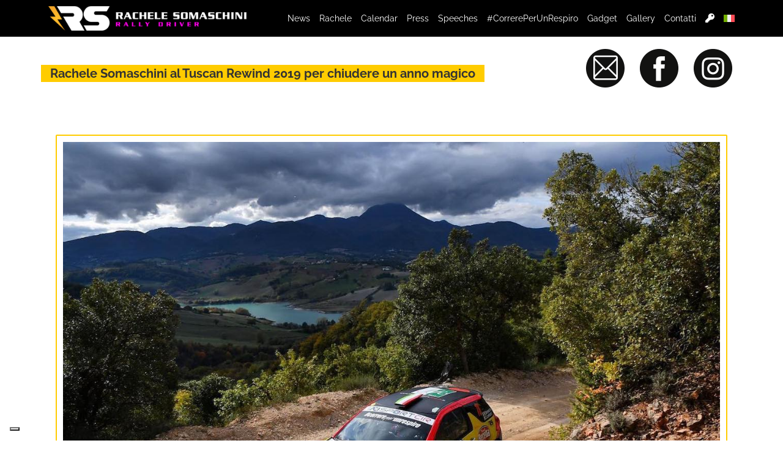

--- FILE ---
content_type: text/html; charset=UTF-8
request_url: https://rachelesomaschini.com/rachele-somaschini-al-tuscan-rewind-2019-per-chiudere-un-anno-magico-6115/
body_size: 16035
content:
<!DOCTYPE html>
<html class="avada-html-layout-wide avada-html-header-position-top avada-has-site-width-percent" lang="it-IT" prefix="og: https://ogp.me/ns#">
<head>
	<meta http-equiv="X-UA-Compatible" content="IE=edge" />
	<meta http-equiv="Content-Type" content="text/html; charset=utf-8"/>
	<meta name="viewport" content="width=device-width, initial-scale=1, maximum-scale=1" />
				<script type="text/javascript" class="_iub_cs_skip">
				var _iub = _iub || {};
				_iub.csConfiguration = _iub.csConfiguration || {};
				_iub.csConfiguration.siteId = "2395604";
				_iub.csConfiguration.cookiePolicyId = "89045461";
			</script>
			<script class="_iub_cs_skip" src="https://cs.iubenda.com/autoblocking/2395604.js"></script>
				<style>img:is([sizes="auto" i], [sizes^="auto," i]) { contain-intrinsic-size: 3000px 1500px }</style>
	<link rel="alternate" hreflang="it" href="https://rachelesomaschini.com/rachele-somaschini-al-tuscan-rewind-2019-per-chiudere-un-anno-magico-6115/" />
<link rel="alternate" hreflang="x-default" href="https://rachelesomaschini.com/rachele-somaschini-al-tuscan-rewind-2019-per-chiudere-un-anno-magico-6115/" />

<!-- Ottimizzazione per i motori di ricerca di Rank Math - https://rankmath.com/ -->
<title>Rachele Somaschini al Tuscan Rewind 2019 per chiudere un anno magico &bull; Rachele Somaschini</title>
<meta name="description" content="Cusano Milanino (Milano), 19 novembre 2019"/>
<meta name="robots" content="follow, index, max-snippet:-1, max-video-preview:-1, max-image-preview:large"/>
<link rel="canonical" href="https://rachelesomaschini.com/rachele-somaschini-al-tuscan-rewind-2019-per-chiudere-un-anno-magico-6115/" />
<meta property="og:locale" content="it_IT" />
<meta property="og:type" content="article" />
<meta property="og:title" content="Rachele Somaschini al Tuscan Rewind 2019 per chiudere un anno magico &bull; Rachele Somaschini" />
<meta property="og:description" content="Cusano Milanino (Milano), 19 novembre 2019" />
<meta property="og:url" content="https://rachelesomaschini.com/rachele-somaschini-al-tuscan-rewind-2019-per-chiudere-un-anno-magico-6115/" />
<meta property="og:site_name" content="Rachele Somaschini" />
<meta property="article:publisher" content="https://www.facebook.com/RacheleSomaschini94/" />
<meta property="article:section" content="Rally" />
<meta property="og:updated_time" content="2020-02-25T20:24:30+01:00" />
<meta property="og:image" content="https://rachelesomaschini.com/wp-content/uploads/2019/11/tuscan-rewind.jpg" />
<meta property="og:image:secure_url" content="https://rachelesomaschini.com/wp-content/uploads/2019/11/tuscan-rewind.jpg" />
<meta property="og:image:width" content="1280" />
<meta property="og:image:height" content="852" />
<meta property="og:image:alt" content="tuscan rewind" />
<meta property="og:image:type" content="image/jpeg" />
<meta property="article:published_time" content="2019-11-19T20:53:55+01:00" />
<meta property="article:modified_time" content="2020-02-25T20:24:30+01:00" />
<meta name="twitter:card" content="summary_large_image" />
<meta name="twitter:title" content="Rachele Somaschini al Tuscan Rewind 2019 per chiudere un anno magico &bull; Rachele Somaschini" />
<meta name="twitter:description" content="Cusano Milanino (Milano), 19 novembre 2019" />
<meta name="twitter:image" content="https://rachelesomaschini.com/wp-content/uploads/2019/11/tuscan-rewind.jpg" />
<meta name="twitter:label1" content="Scritto da" />
<meta name="twitter:data1" content="Press - Rachele Somaschini" />
<meta name="twitter:label2" content="Tempo di lettura" />
<meta name="twitter:data2" content="3 minuti" />
<script type="application/ld+json" class="rank-math-schema">{"@context":"https://schema.org","@graph":[{"@type":["Person","Organization"],"@id":"https://rachelesomaschini.com/#person","name":"KGM Servizi","sameAs":["https://www.facebook.com/RacheleSomaschini94/"],"logo":{"@type":"ImageObject","@id":"https://rachelesomaschini.com/#logo","url":"https://rachelesomaschini.com/wp-content/uploads/2018/02/logo-mobile-rachele.png","contentUrl":"https://rachelesomaschini.com/wp-content/uploads/2018/02/logo-mobile-rachele.png","caption":"Rachele Somaschini","inLanguage":"it-IT","width":"579","height":"183"},"image":{"@type":"ImageObject","@id":"https://rachelesomaschini.com/#logo","url":"https://rachelesomaschini.com/wp-content/uploads/2018/02/logo-mobile-rachele.png","contentUrl":"https://rachelesomaschini.com/wp-content/uploads/2018/02/logo-mobile-rachele.png","caption":"Rachele Somaschini","inLanguage":"it-IT","width":"579","height":"183"}},{"@type":"WebSite","@id":"https://rachelesomaschini.com/#website","url":"https://rachelesomaschini.com","name":"Rachele Somaschini","publisher":{"@id":"https://rachelesomaschini.com/#person"},"inLanguage":"it-IT"},{"@type":"ImageObject","@id":"https://rachelesomaschini.com/wp-content/uploads/2019/11/tuscan-rewind.jpg","url":"https://rachelesomaschini.com/wp-content/uploads/2019/11/tuscan-rewind.jpg","width":"1280","height":"852","caption":"tuscan rewind","inLanguage":"it-IT"},{"@type":"WebPage","@id":"https://rachelesomaschini.com/rachele-somaschini-al-tuscan-rewind-2019-per-chiudere-un-anno-magico-6115/#webpage","url":"https://rachelesomaschini.com/rachele-somaschini-al-tuscan-rewind-2019-per-chiudere-un-anno-magico-6115/","name":"Rachele Somaschini al Tuscan Rewind 2019 per chiudere un anno magico &bull; Rachele Somaschini","datePublished":"2019-11-19T20:53:55+01:00","dateModified":"2020-02-25T20:24:30+01:00","isPartOf":{"@id":"https://rachelesomaschini.com/#website"},"primaryImageOfPage":{"@id":"https://rachelesomaschini.com/wp-content/uploads/2019/11/tuscan-rewind.jpg"},"inLanguage":"it-IT"},{"@type":"Person","@id":"https://rachelesomaschini.com/rachele-somaschini-al-tuscan-rewind-2019-per-chiudere-un-anno-magico-6115/#author","name":"Press - Rachele Somaschini","image":{"@type":"ImageObject","@id":"https://secure.gravatar.com/avatar/56524384cf0a334fd4dbcd6a43fb883e7c70a60ba22c57e97cc71e7efaeec275?s=96&amp;d=mm&amp;r=g","url":"https://secure.gravatar.com/avatar/56524384cf0a334fd4dbcd6a43fb883e7c70a60ba22c57e97cc71e7efaeec275?s=96&amp;d=mm&amp;r=g","caption":"Press - Rachele Somaschini","inLanguage":"it-IT"}},{"@type":"BlogPosting","headline":"Rachele Somaschini al Tuscan Rewind 2019 per chiudere un anno magico &bull; Rachele Somaschini","datePublished":"2019-11-19T20:53:55+01:00","dateModified":"2020-02-25T20:24:30+01:00","author":{"@id":"https://rachelesomaschini.com/rachele-somaschini-al-tuscan-rewind-2019-per-chiudere-un-anno-magico-6115/#author","name":"Press - Rachele Somaschini"},"publisher":{"@id":"https://rachelesomaschini.com/#person"},"description":"Cusano Milanino (Milano), 19 novembre 2019","name":"Rachele Somaschini al Tuscan Rewind 2019 per chiudere un anno magico &bull; Rachele Somaschini","@id":"https://rachelesomaschini.com/rachele-somaschini-al-tuscan-rewind-2019-per-chiudere-un-anno-magico-6115/#richSnippet","isPartOf":{"@id":"https://rachelesomaschini.com/rachele-somaschini-al-tuscan-rewind-2019-per-chiudere-un-anno-magico-6115/#webpage"},"image":{"@id":"https://rachelesomaschini.com/wp-content/uploads/2019/11/tuscan-rewind.jpg"},"inLanguage":"it-IT","mainEntityOfPage":{"@id":"https://rachelesomaschini.com/rachele-somaschini-al-tuscan-rewind-2019-per-chiudere-un-anno-magico-6115/#webpage"}}]}</script>
<!-- /Rank Math WordPress SEO plugin -->

					<link rel="shortcut icon" href="https://rachelesomaschini.com/wp-content/uploads/2019/09/favicon.png" type="image/x-icon" />
		
					<!-- Apple Touch Icon -->
			<link rel="apple-touch-icon" sizes="180x180" href="https://rachelesomaschini.com/wp-content/uploads/2019/09/favicon@4x.png">
		
					<!-- Android Icon -->
			<link rel="icon" sizes="192x192" href="https://rachelesomaschini.com/wp-content/uploads/2019/09/favicon@2x.png">
		
					<!-- MS Edge Icon -->
			<meta name="msapplication-TileImage" content="https://rachelesomaschini.com/wp-content/uploads/2019/09/favicon@3x.png">
				
<link rel='stylesheet' id='dashicons-css' href='https://rachelesomaschini.com/wp-includes/css/dashicons.min.css?ver=6.8.3' type='text/css' media='all' />
<link rel='stylesheet' id='post-views-counter-frontend-css' href='https://rachelesomaschini.com/wp-content/plugins/post-views-counter/css/frontend.min.css?ver=1.5.9' type='text/css' media='all' />
<link rel='stylesheet' id='float-menu-css' href='https://rachelesomaschini.com/wp-content/plugins/float-menu/public/assets/css/style.min.css?ver=7.2.2' type='text/css' media='all' />
<link rel='stylesheet' id='galleria_css-css' href='https://rachelesomaschini.com/wp-content/plugins/gallery-kgm/assets/galleria.css?ver=6.8.3' type='text/css' media='all' />
<link rel='stylesheet' id='wpa-css-css' href='https://rachelesomaschini.com/wp-content/plugins/honeypot/includes/css/wpa.css?ver=2.3.04' type='text/css' media='all' />
<link rel='stylesheet' id='generale_assets_css-css' href='https://rachelesomaschini.com/wp-content/plugins/rachelesomaschini/assets/rc.css?ver=6.8.3' type='text/css' media='all' />
<link rel='stylesheet' id='wpml-legacy-vertical-list-0-css' href='https://rachelesomaschini.com/wp-content/plugins/sitepress-multilingual-cms/templates/language-switchers/legacy-list-vertical/style.min.css?ver=1' type='text/css' media='all' />
<link rel='stylesheet' id='wpml-menu-item-0-css' href='https://rachelesomaschini.com/wp-content/plugins/sitepress-multilingual-cms/templates/language-switchers/menu-item/style.min.css?ver=1' type='text/css' media='all' />
<link rel='stylesheet' id='fusion-dynamic-css-css' href='https://rachelesomaschini.com/wp-content/uploads/fusion-styles/a8fe1f7f453e2ac94a37fd2437b07795.min.css?ver=3.14' type='text/css' media='all' />

<script  type="text/javascript" class=" _iub_cs_skip" type="text/javascript" id="iubenda-head-inline-scripts-0">
/* <![CDATA[ */

var _iub = _iub || [];
_iub.csConfiguration = {"askConsentAtCookiePolicyUpdate":true,"countryDetection":true,"enableFadp":true,"enableLgpd":true,"enableUspr":true,"floatingPreferencesButtonDisplay":"bottom-left","lgpdAppliesGlobally":false,"perPurposeConsent":true,"siteId":2395604,"cookiePolicyId":89045461,"banner":{"acceptButtonCaptionColor":"white","acceptButtonColor":"#d75093","acceptButtonDisplay":true,"backgroundColor":"#ffffff","closeButtonRejects":true,"customizeButtonCaptionColor":"white","customizeButtonColor":"#212121","customizeButtonDisplay":true,"explicitWithdrawal":true,"listPurposes":true,"ownerName":"rachelesomaschini.com","position":"float-bottom-center","rejectButtonCaptionColor":"white","rejectButtonColor":"#d75093","rejectButtonDisplay":true,"showPurposesToggles":true,"showTotalNumberOfProviders":true,"textColor":"#010101"}};
_iub.csLangConfiguration = {"en":{"cookiePolicyId":89045461},"it":{"cookiePolicyId":77414825}};
/* ]]> */
</script>
<script  type="text/javascript" src="//cdn.iubenda.com/cs/gpp/stub.js" class=" _iub_cs_skip" type="text/javascript" src="//cdn.iubenda.com/cs/gpp/stub.js?ver=3.12.4" id="iubenda-head-scripts-1-js"></script>
<script  type="text/javascript" src="//cdn.iubenda.com/cs/iubenda_cs.js" charset="UTF-8" async="async" class=" _iub_cs_skip" type="text/javascript" src="//cdn.iubenda.com/cs/iubenda_cs.js?ver=3.12.4" id="iubenda-head-scripts-2-js"></script>
<script type="text/javascript" id="post-views-counter-frontend-js-before">
/* <![CDATA[ */
var pvcArgsFrontend = {"mode":"js","postID":6115,"requestURL":"https:\/\/rachelesomaschini.com\/wp-admin\/admin-ajax.php","nonce":"93c99079cf","dataStorage":"cookies","multisite":false,"path":"\/","domain":""};
/* ]]> */
</script>
<script type="text/javascript" src="https://rachelesomaschini.com/wp-content/plugins/post-views-counter/js/frontend.min.js?ver=1.5.9" id="post-views-counter-frontend-js"></script>
<script type="text/javascript" src="https://rachelesomaschini.com/wp-includes/js/jquery/jquery.min.js?ver=3.7.1" id="jquery-core-js"></script>
<link rel='shortlink' href='https://rachelesomaschini.com/?p=6115' />
<link rel="alternate" title="oEmbed (JSON)" type="application/json+oembed" href="https://rachelesomaschini.com/wp-json/oembed/1.0/embed?url=https%3A%2F%2Frachelesomaschini.com%2Frachele-somaschini-al-tuscan-rewind-2019-per-chiudere-un-anno-magico-6115%2F" />
<link rel="alternate" title="oEmbed (XML)" type="text/xml+oembed" href="https://rachelesomaschini.com/wp-json/oembed/1.0/embed?url=https%3A%2F%2Frachelesomaschini.com%2Frachele-somaschini-al-tuscan-rewind-2019-per-chiudere-un-anno-magico-6115%2F&#038;format=xml" />
<meta name="generator" content="WPML ver:4.8.5 stt:1,27;" />
    <!-- Google Tag Manager -->
    <script>(function(w,d,s,l,i){w[l]=w[l]||[];w[l].push({'gtm.start':
    new Date().getTime(),event:'gtm.js'});var f=d.getElementsByTagName(s)[0],
    j=d.createElement(s),dl=l!='dataLayer'?'&l='+l:'';j.async=true;j.src=
    'https://www.googletagmanager.com/gtm.js?id='+i+dl;f.parentNode.insertBefore(j,f);
    })(window,document,'script','dataLayer','GTM-KJDRGJ4V');</script>
    <!-- End Google Tag Manager -->
    <style type="text/css" id="css-fb-visibility">@media screen and (max-width: 640px){.fusion-no-small-visibility{display:none !important;}body .sm-text-align-center{text-align:center !important;}body .sm-text-align-left{text-align:left !important;}body .sm-text-align-right{text-align:right !important;}body .sm-text-align-justify{text-align:justify !important;}body .sm-flex-align-center{justify-content:center !important;}body .sm-flex-align-flex-start{justify-content:flex-start !important;}body .sm-flex-align-flex-end{justify-content:flex-end !important;}body .sm-mx-auto{margin-left:auto !important;margin-right:auto !important;}body .sm-ml-auto{margin-left:auto !important;}body .sm-mr-auto{margin-right:auto !important;}body .fusion-absolute-position-small{position:absolute;top:auto;width:100%;}.awb-sticky.awb-sticky-small{ position: sticky; top: var(--awb-sticky-offset,0); }}@media screen and (min-width: 641px) and (max-width: 1024px){.fusion-no-medium-visibility{display:none !important;}body .md-text-align-center{text-align:center !important;}body .md-text-align-left{text-align:left !important;}body .md-text-align-right{text-align:right !important;}body .md-text-align-justify{text-align:justify !important;}body .md-flex-align-center{justify-content:center !important;}body .md-flex-align-flex-start{justify-content:flex-start !important;}body .md-flex-align-flex-end{justify-content:flex-end !important;}body .md-mx-auto{margin-left:auto !important;margin-right:auto !important;}body .md-ml-auto{margin-left:auto !important;}body .md-mr-auto{margin-right:auto !important;}body .fusion-absolute-position-medium{position:absolute;top:auto;width:100%;}.awb-sticky.awb-sticky-medium{ position: sticky; top: var(--awb-sticky-offset,0); }}@media screen and (min-width: 1025px){.fusion-no-large-visibility{display:none !important;}body .lg-text-align-center{text-align:center !important;}body .lg-text-align-left{text-align:left !important;}body .lg-text-align-right{text-align:right !important;}body .lg-text-align-justify{text-align:justify !important;}body .lg-flex-align-center{justify-content:center !important;}body .lg-flex-align-flex-start{justify-content:flex-start !important;}body .lg-flex-align-flex-end{justify-content:flex-end !important;}body .lg-mx-auto{margin-left:auto !important;margin-right:auto !important;}body .lg-ml-auto{margin-left:auto !important;}body .lg-mr-auto{margin-right:auto !important;}body .fusion-absolute-position-large{position:absolute;top:auto;width:100%;}.awb-sticky.awb-sticky-large{ position: sticky; top: var(--awb-sticky-offset,0); }}</style>		<style type="text/css" id="wp-custom-css">
			.issuuembed.issuu-isrendered {
    width: 100% !important;
}		</style>
				<script type="text/javascript">
			var doc = document.documentElement;
			doc.setAttribute( 'data-useragent', navigator.userAgent );
		</script>
		
	</head>

<body class="wp-singular post-template-default single single-post postid-6115 single-format-standard wp-theme-Avada wp-child-theme-Avada-Child-Theme fusion-image-hovers fusion-pagination-sizing fusion-button_type-flat fusion-button_span-no fusion-button_gradient-linear avada-image-rollover-circle-yes avada-image-rollover-no fusion-body ltr no-tablet-sticky-header no-mobile-sticky-header no-mobile-slidingbar no-mobile-totop fusion-sub-menu-fade mobile-logo-pos-left layout-wide-mode avada-has-boxed-modal-shadow-none layout-scroll-offset-full avada-has-zero-margin-offset-top fusion-top-header menu-text-align-center mobile-menu-design-flyout fusion-show-pagination-text fusion-header-layout-v1 avada-responsive avada-footer-fx-none avada-menu-highlight-style-bar fusion-search-form-classic fusion-main-menu-search-dropdown fusion-avatar-square avada-sticky-shrinkage avada-blog-layout-timeline avada-blog-archive-layout-timeline avada-header-shadow-no avada-menu-icon-position-left avada-has-megamenu-shadow avada-has-mainmenu-dropdown-divider avada-has-header-100-width avada-has-mobile-menu-search avada-has-100-footer avada-has-breadcrumb-mobile-hidden avada-has-titlebar-bar_and_content avada-has-pagination-padding avada-flyout-menu-direction-fade avada-has-blocks avada-ec-views-v1" data-awb-post-id="6115">
	    <!-- Google Tag Manager (noscript) -->
    <noscript><iframe src="https://www.googletagmanager.com/ns.html?id=GTM-KJDRGJ4V"
    height="0" width="0" style="display:none;visibility:hidden"></iframe></noscript>
    <!-- End Google Tag Manager (noscript) -->
    	<a class="skip-link screen-reader-text" href="#content">Salta al contenuto</a>

	<div id="boxed-wrapper">
		
		<div id="wrapper" class="fusion-wrapper">
			<div id="home" style="position:relative;top:-1px;"></div>
							
					
			<header class="fusion-header-wrapper">
				<div class="fusion-header-v1 fusion-logo-alignment fusion-logo-left fusion-sticky-menu- fusion-sticky-logo- fusion-mobile-logo-1  fusion-mobile-menu-design-flyout fusion-header-has-flyout-menu">
					<div class="fusion-header-sticky-height"></div>
<div class="fusion-header">
	<div class="fusion-row">
					<div class="fusion-header-has-flyout-menu-content">
        		        			<div class="fusion-logo" data-margin-top="10px" data-margin-bottom="10px" data-margin-left="0px" data-margin-right="0px">
			<a class="fusion-logo-link"  href="https://rachelesomaschini.com/" >

						<!-- standard logo -->
			<img src="https://rachelesomaschini.com/wp-content/uploads/2024/01/logo-rachele-somaschini.png" srcset="https://rachelesomaschini.com/wp-content/uploads/2024/01/logo-rachele-somaschini.png 1x, https://rachelesomaschini.com/wp-content/uploads/2024/01/logo-rachele-somaschini-retina.png 2x" width="324" height="40" style="max-height:40px;height:auto;" alt="Rachele Somaschini Logo" data-retina_logo_url="https://rachelesomaschini.com/wp-content/uploads/2024/01/logo-rachele-somaschini-retina.png" class="fusion-standard-logo" />

											<!-- mobile logo -->
									<img src="https://rachelesomaschini.com/wp-content/uploads/2024/01/logo-rachele-somaschini-mobile.png" srcset="https://rachelesomaschini.com/wp-content/uploads/2024/01/logo-rachele-somaschini-mobile.png 1x, https://rachelesomaschini.com/wp-content/uploads/2024/01/logo-rachele-somaschini-mobile-retina.png 2x" width="324" height="39" style="max-height:39px;height:auto;" alt="Rachele Somaschini Logo" data-retina_logo_url="https://rachelesomaschini.com/wp-content/uploads/2024/01/logo-rachele-somaschini-mobile-retina.png" class="fusion-mobile-logo" />
							
					</a>
		</div>        		<nav class="fusion-main-menu" aria-label="Menu Principale"><ul id="menu-main-menu-it" class="fusion-menu"><li  id="menu-item-62"  class="menu-item menu-item-type-post_type menu-item-object-page menu-item-62"  data-item-id="62"><a  href="https://rachelesomaschini.com/news/" class="fusion-bar-highlight"><span class="menu-text">News</span></a></li><li  id="menu-item-70"  class="menu-item menu-item-type-post_type menu-item-object-page menu-item-70"  data-item-id="70"><a  href="https://rachelesomaschini.com/rachele/" class="fusion-bar-highlight"><span class="menu-text">Rachele</span></a></li><li  id="menu-item-42047"  class="menu-item menu-item-type-custom menu-item-object-custom menu-item-has-children menu-item-42047 fusion-dropdown-menu"  data-item-id="42047"><a  href="#" class="fusion-bar-highlight"><span class="menu-text">Calendar</span></a><ul class="sub-menu"><li  id="menu-item-40782"  class="menu-item menu-item-type-post_type menu-item-object-page menu-item-40782 fusion-dropdown-submenu" ><a  href="https://rachelesomaschini.com/calendar-2025/" class="fusion-bar-highlight"><span>2025</span></a></li><li  id="menu-item-38264"  class="menu-item menu-item-type-post_type menu-item-object-page menu-item-38264 fusion-dropdown-submenu" ><a  href="https://rachelesomaschini.com/calendar-2024/" class="fusion-bar-highlight"><span>2024</span></a></li><li  id="menu-item-38263"  class="menu-item menu-item-type-post_type menu-item-object-page menu-item-38263 fusion-dropdown-submenu" ><a  href="https://rachelesomaschini.com/calendar-2023/" class="fusion-bar-highlight"><span>2023</span></a></li><li  id="menu-item-11864"  class="menu-item menu-item-type-post_type menu-item-object-page menu-item-11864 fusion-dropdown-submenu" ><a  href="https://rachelesomaschini.com/calendar-2022/" class="fusion-bar-highlight"><span>2022</span></a></li><li  id="menu-item-8283"  class="menu-item menu-item-type-post_type menu-item-object-page menu-item-8283 fusion-dropdown-submenu" ><a  href="https://rachelesomaschini.com/calendar-2021/" class="fusion-bar-highlight"><span>2021</span></a></li><li  id="menu-item-8284"  class="menu-item menu-item-type-post_type menu-item-object-page menu-item-8284 fusion-dropdown-submenu" ><a  href="https://rachelesomaschini.com/calendar-2020/" class="fusion-bar-highlight"><span>2020</span></a></li><li  id="menu-item-6334"  class="menu-item menu-item-type-post_type menu-item-object-page menu-item-6334 fusion-dropdown-submenu" ><a  href="https://rachelesomaschini.com/calendar-2019/" class="fusion-bar-highlight"><span>2019</span></a></li><li  id="menu-item-2893"  class="menu-item menu-item-type-post_type menu-item-object-page menu-item-2893 fusion-dropdown-submenu" ><a  href="https://rachelesomaschini.com/calendar-2018/" class="fusion-bar-highlight"><span>2018</span></a></li><li  id="menu-item-1182"  class="menu-item menu-item-type-post_type menu-item-object-page menu-item-1182 fusion-dropdown-submenu" ><a  href="https://rachelesomaschini.com/calendar-2017/" class="fusion-bar-highlight"><span>2017</span></a></li><li  id="menu-item-76"  class="menu-item menu-item-type-post_type menu-item-object-page menu-item-76 fusion-dropdown-submenu" ><a  href="https://rachelesomaschini.com/calendar-2016/" class="fusion-bar-highlight"><span>2016</span></a></li></ul></li><li  id="menu-item-82"  class="menu-item menu-item-type-post_type menu-item-object-page menu-item-82"  data-item-id="82"><a  href="https://rachelesomaschini.com/portfolio/" class="fusion-bar-highlight"><span class="menu-text">Press</span></a></li><li  id="menu-item-42228"  class="menu-item menu-item-type-post_type menu-item-object-page menu-item-42228"  data-item-id="42228"><a  href="https://rachelesomaschini.com/speeches-motivazionali/" class="fusion-bar-highlight"><span class="menu-text">Speeches</span></a></li><li  id="menu-item-73"  class="menu-item menu-item-type-post_type menu-item-object-page menu-item-has-children menu-item-73 fusion-dropdown-menu"  data-item-id="73"><a  href="https://rachelesomaschini.com/correreperunrespiro/" class="fusion-bar-highlight"><span class="menu-text">#CorrerePerUnRespiro</span></a><ul class="sub-menu"><li  id="menu-item-25447"  class="menu-item menu-item-type-post_type menu-item-object-page menu-item-25447 fusion-dropdown-submenu" ><a  href="https://rachelesomaschini.com/libro-correre-per-un-respiro/" class="fusion-bar-highlight"><span>Libro</span></a></li></ul></li><li  id="menu-item-4556"  class="menu-item menu-item-type-custom menu-item-object-custom menu-item-4556"  data-item-id="4556"><a  target="_blank" rel="noopener noreferrer" href="https://correreperunrespiro.it" class="fusion-bar-highlight"><span class="menu-text">Gadget</span></a></li><li  id="menu-item-354"  class="menu-item menu-item-type-post_type menu-item-object-page menu-item-354"  data-item-id="354"><a  href="https://rachelesomaschini.com/media/" class="fusion-bar-highlight"><span class="menu-text">Gallery</span></a></li><li  id="menu-item-92"  class="menu-item menu-item-type-post_type menu-item-object-page menu-item-92"  data-item-id="92"><a  href="https://rachelesomaschini.com/contatti/" class="fusion-bar-highlight"><span class="menu-text">Contatti</span></a></li><li  id="menu-item-6394"  class="menu-item menu-item-type-post_type menu-item-object-page menu-item-6394"  data-item-id="6394"><a  href="https://rachelesomaschini.com/area-riservata/" class="fusion-icon-only-link fusion-flex-link fusion-bar-highlight"><span class="fusion-megamenu-icon"><i class="glyphicon fa-key fas" aria-hidden="true"></i></span><span class="menu-text"><span class="menu-title">Area Riservata</span></span></a></li><li  id="menu-item-wpml-ls-2-it"  class="menu-item wpml-ls-slot-2 wpml-ls-item wpml-ls-item-it wpml-ls-current-language wpml-ls-menu-item wpml-ls-first-item wpml-ls-last-item menu-item-type-wpml_ls_menu_item menu-item-object-wpml_ls_menu_item menu-item-wpml-ls-2-it"  data-classes="menu-item" data-item-id="wpml-ls-2-it"><a  href="https://rachelesomaschini.com/rachele-somaschini-al-tuscan-rewind-2019-per-chiudere-un-anno-magico-6115/" class="fusion-bar-highlight wpml-ls-link" role="menuitem"><span class="menu-text"><img
            class="wpml-ls-flag"
            src="https://rachelesomaschini.com/wp-content/plugins/sitepress-multilingual-cms/res/flags/it.svg"
            alt="Italiano"
            
            
    /></span></a></li></ul></nav><div class="fusion-mobile-navigation"><ul id="menu-main-menu-mobile-it" class="fusion-mobile-menu"><li  id="menu-item-2583"  class="menu-item menu-item-type-post_type menu-item-object-page menu-item-home menu-item-2583"  data-item-id="2583"><a  href="https://rachelesomaschini.com/" class="fusion-bar-highlight"><span class="menu-text">Home</span></a></li><li  id="menu-item-2584"  class="menu-item menu-item-type-post_type menu-item-object-page menu-item-2584"  data-item-id="2584"><a  href="https://rachelesomaschini.com/news/" class="fusion-bar-highlight"><span class="menu-text">News</span></a></li><li  id="menu-item-2585"  class="menu-item menu-item-type-post_type menu-item-object-page menu-item-2585"  data-item-id="2585"><a  href="https://rachelesomaschini.com/rachele/" class="fusion-bar-highlight"><span class="menu-text">Rachele</span></a></li><li  id="menu-item-42234"  class="menu-item menu-item-type-post_type menu-item-object-page menu-item-42234"  data-item-id="42234"><a  href="https://rachelesomaschini.com/calendar-2025/" class="fusion-bar-highlight"><span class="menu-text">Calendar</span></a></li><li  id="menu-item-2589"  class="menu-item menu-item-type-post_type menu-item-object-page menu-item-2589"  data-item-id="2589"><a  href="https://rachelesomaschini.com/portfolio/" class="fusion-bar-highlight"><span class="menu-text">Press</span></a></li><li  id="menu-item-42233"  class="menu-item menu-item-type-post_type menu-item-object-page menu-item-42233"  data-item-id="42233"><a  href="https://rachelesomaschini.com/speeches-motivazionali/" class="fusion-bar-highlight"><span class="menu-text">Speeches</span></a></li><li  id="menu-item-2586"  class="menu-item menu-item-type-post_type menu-item-object-page menu-item-2586"  data-item-id="2586"><a  href="https://rachelesomaschini.com/correreperunrespiro/" class="fusion-bar-highlight"><span class="menu-text">#CorrerePerUnRespiro</span></a></li><li  id="menu-item-25448"  class="menu-item menu-item-type-post_type menu-item-object-page menu-item-25448"  data-item-id="25448"><a  href="https://rachelesomaschini.com/libro-correre-per-un-respiro/" class="fusion-bar-highlight"><span class="menu-text">Libro</span></a></li><li  id="menu-item-4551"  class="menu-item menu-item-type-custom menu-item-object-custom menu-item-4551"  data-item-id="4551"><a  target="_blank" rel="noopener noreferrer" href="https://correreperunrespiro.it" class="fusion-bar-highlight"><span class="menu-text">Gadget</span></a></li><li  id="menu-item-2590"  class="menu-item menu-item-type-post_type menu-item-object-page menu-item-2590"  data-item-id="2590"><a  href="https://rachelesomaschini.com/media/" class="fusion-bar-highlight"><span class="menu-text">Gallery</span></a></li><li  id="menu-item-2592"  class="menu-item menu-item-type-post_type menu-item-object-page menu-item-2592"  data-item-id="2592"><a  href="https://rachelesomaschini.com/contatti/" class="fusion-bar-highlight"><span class="menu-text">Contatti</span></a></li></ul></div><div class="fusion-flyout-menu-icons fusion-flyout-mobile-menu-icons">
	
	
			<div class="fusion-flyout-search-toggle">
			<div class="fusion-toggle-icon">
				<div class="fusion-toggle-icon-line"></div>
				<div class="fusion-toggle-icon-line"></div>
				<div class="fusion-toggle-icon-line"></div>
			</div>
			<a class="fusion-icon awb-icon-search" aria-hidden="true" aria-label="Attiva/Disattiva ricerca" href="#"></a>
		</div>
	
				<a class="fusion-flyout-menu-toggle" aria-hidden="true" aria-label="Attiva/disattiva menu" href="#">
			<div class="fusion-toggle-icon-line"></div>
			<div class="fusion-toggle-icon-line"></div>
			<div class="fusion-toggle-icon-line"></div>
		</a>
	</div>

	<div class="fusion-flyout-search">
				<form role="search" class="searchform fusion-search-form  fusion-search-form-classic" method="get" action="https://rachelesomaschini.com/">
			<div class="fusion-search-form-content">

				
				<div class="fusion-search-field search-field">
					<label><span class="screen-reader-text">Cerca per:</span>
													<input type="search" value="" name="s" class="s" placeholder="Cerca..." required aria-required="true" aria-label="Cerca..."/>
											</label>
				</div>
				<div class="fusion-search-button search-button">
					<input type="submit" class="fusion-search-submit searchsubmit" aria-label="Cerca" value="&#xf002;" />
									</div>

				
			</div>


			
		</form>
			</div>

<div class="fusion-flyout-menu-bg"></div>

<nav class="fusion-mobile-nav-holder fusion-flyout-menu fusion-flyout-mobile-menu" aria-label="Menu Mobile Principale"></nav>

        					</div>
		        <div class="flag-mobile">
            
<div class="wpml-ls-statics-shortcode_actions wpml-ls wpml-ls-legacy-list-vertical">
	<ul role="menu">

					<li class="wpml-ls-slot-shortcode_actions wpml-ls-item wpml-ls-item-it wpml-ls-current-language wpml-ls-first-item wpml-ls-last-item wpml-ls-item-legacy-list-vertical" role="none">
				<a href="https://rachelesomaschini.com/rachele-somaschini-al-tuscan-rewind-2019-per-chiudere-un-anno-magico-6115/" class="wpml-ls-link" role="menuitem" >
					                                    <img
            class="wpml-ls-flag"
            src="https://rachelesomaschini.com/wp-content/plugins/sitepress-multilingual-cms/res/flags/it.svg"
            alt="Italiano"
            width=18
            height=12
    /></a>
			</li>
		
	</ul>
</div>
        </div>
                    <div class="social-pipa section">
                <div class="col">
                    <a href="mailto:info@rachelesomaschini.com"><img src="/wp-content/uploads/2018/01/mail.png" srcset="/wp-content/uploads/2018/01/mail@2x.png 2x"></a>
                </div>
                <div class="col">
                    <a href="https://www.facebook.com/RacheleSomaschini94/"><img src="/wp-content/uploads/2018/01/facebook.png" srcset="/wp-content/uploads/2018/01/facebook@2x.png 2x"></a>
                </div>
                <div class="col">
                    <a href="https://www.instagram.com/rakellyna/"><img src="/wp-content/uploads/2018/01/instagram.png" srcset="/wp-content/uploads/2018/01/instagram@2x.png 2x"></a>
                </div>
            </div>
        	</div>
</div>
				</div>
				<div class="fusion-clearfix"></div>
			</header>
								
							<div id="sliders-container" class="fusion-slider-visibility">
					</div>
				
					
							
			<section class="avada-page-titlebar-wrapper" aria-label="Barra Titolo Pagina">
	<div class="fusion-page-title-bar fusion-page-title-bar-breadcrumbs fusion-page-title-bar-left">
		<div class="fusion-page-title-row">
			<div class="fusion-page-title-wrapper">
				<div class="fusion-page-title-captions">

																							<h1 class="">Rachele Somaschini al Tuscan Rewind 2019 per chiudere un anno magico</h1>

											
					
				</div>

													
			</div>
		</div>
	</div>
</section>

						<main id="main" class="clearfix ">
				<div class="fusion-row" style="">

<section id="content" style="width: 100%;">
			<div class="single-navigation clearfix">
			<a href="https://rachelesomaschini.com/trofeo-correreperunrespiro-slalom-sardegna-domenica-le-premiazioni-6109/" rel="prev">Precedente</a>			<a href="https://rachelesomaschini.com/come-realizzare-i-propri-sogni-una-marcia-alla-volta-6138/" rel="next">Prossimo</a>		</div>
	
					<article id="post-6115" class="post post-6115 type-post status-publish format-standard has-post-thumbnail hentry category-rally">
						
														<div class="fusion-flexslider flexslider fusion-flexslider-loading post-slideshow fusion-post-slideshow">
				<ul class="slides">
																<li>
																																<a href="https://rachelesomaschini.com/wp-content/uploads/2019/11/tuscan-rewind.jpg" data-rel="iLightbox[gallery6115]" title="" data-title="tuscan rewind" data-caption="" aria-label="tuscan rewind">
										<span class="screen-reader-text">Ingrandisci immagine</span>
										<img width="1280" height="852" src="https://rachelesomaschini.com/wp-content/uploads/2019/11/tuscan-rewind.jpg" class="attachment-full size-full wp-post-image" alt="tuscan rewind" decoding="async" fetchpriority="high" />									</a>
																					</li>

																																																																																																															</ul>
			</div>
						
						<div class="post-content">
				
<h3 class="wp-block-heading"><em>La campionessa, sui colli di Montalcino questo weekend con Chiara Lombardi, già pensa alla nuova stagione</em></h3>



<p><strong>Cusano Milanino (Milano), 19 novembre 2019</strong></p>



<p>Rush finale del Campionato Rally tricolore: dal 21 al 23 novembre, sulle colline senesi che faranno da spettacolare scenario per chiudere anche l’anno di Rachele Somaschini, si correrà il&nbsp;<strong>10° Tuscan Rewind</strong>&nbsp;su strade sterrate, con partenza e arrivo a&nbsp;<strong>Montalcino</strong>. La pilota di Cusano Milanino ha già raggiunto l’obbiettivo al Rally 2 Valli, conquistando il podio più alto con una gara di anticipo affiancata dalla navigatrice&nbsp;<strong>Chiara Lombardi</strong>, aggiudicandosi la&nbsp;<strong>Coppa ACI Sport Femminile</strong>&nbsp;e la&nbsp;<strong>Coppa ACI Sport R3</strong>. Questi due giorni alla guida della&nbsp;<strong>Citroen DS3 R3T di RS Team</strong>, preparata da&nbsp;<strong>Sportec Engineering</strong>&nbsp;e gommata&nbsp;<strong>Hankook</strong>, saranno comunque di massima concentrazione e impegno, ma anche all’insegna del puro divertimento sul fondo sterrato che è il preferito sebbene il più insidioso. Si chiude con soddisfazione un’altra stagione nel CIR per Rachele e, nell’attesa dei festeggiamenti con tutti gli equipaggi il sabato sera, si tirano le somme e già si pensa ai programmi futuri nonostante la stanchezza accumulata e alcuni imprevisti delle ultime gare. L&#8217;entusiasmo che la contraddistingue è costantemente alimentato dalla sua determinazione nel portare avanti il progetto&nbsp;<strong>#CorrerePerUnRespiro</strong>&nbsp;per dare testimonianza della sua vita in compagnia di una malattia, la fibrosi cistica, che toglie il respiro e che le impone un impegno costante per contrastarla. In prima linea per la&nbsp;<strong>Fondazione Ricerca Fibrosi Cistica Onlus</strong>, lei rappresenta per tanti ragazzi l’esempio che sostenendo la Ricerca può essere possibile realizzare, uno per volta, i propri sogni.<br><br>Ecco le parole di Rachele Somaschini in vista della trasferta toscana:<br><em>“Torniamo con entusiasmo a correre su fondo sterrato tanto amato, ma la gara è impegnativa e noi la affrontiamo per la prima volta. Abbiamo corso al Rally Balcone delle Marche per prendere confidenza con la terra e siamo riuscite a migliorare prova dopo prova fino a ottenere il giusto set-up della vettura in vista del Tuscan. Nonostante la spensieratezza con la quale arriveremo lì, ci teniamo a ottenere un buon risultato in ottica della prossima stagione che prevederà gare su fondo sterrato più numerose rispetto al 2019. Voglio davvero ringraziare tutti gli sponsor che, con il loro sostegno, mi hanno permesso di partecipare al Campionato Italiano Rally e di raggiungere l&#8217;obiettivo. Un plauso va a Sportec Engineering per il grande lavoro svolto durante l’anno; a Sergio Marchetti, il nostro direttore sportivo, per il sostegno; alla mia famiglia che mi è sempre stata vicina. Stiamo già impostando il lavoro per il 2020 in modo molto ambizioso, augurandoci di poter alzare ulteriormente l’asticella in termini di impegno e valore. Un grazie ancora più sentito va a tutte le persone che hanno sostenuto e sosterranno&nbsp;<strong>il mio progetto charity #CorrerePerUnRespiro</strong>, sono andati a ruba i regali solidali offerti sia in gara che sul sito dedicato e rispetto allo scorso anno le donazioni raccolte sono raddoppiate:&nbsp;<strong>questa la considero la mia vera vittoria</strong>. Nel corso della festa di fine campionato svelerò la cifra che abbiamo raggiunto, che è davvero sorprendente e mi rende immensamente felice”.</em><br><br>Dopo la gara, domenica Rachele volerà in Sardegna per&nbsp;il Trofeo #CorrerePerUnRespiro del&nbsp;<strong>Campionato Slalom Sardegna 2019 Aci Sport</strong>organizzato dal Comitato Organizzatori Slalom Sardegna, evento che ha abbracciatola solidarietà per il progetto&nbsp;<strong>#CorrerePerUnRespiro</strong>, avviato dalla Fondazione Ricerca Fibrosi Cistica Onlus (FFC), con la società&nbsp;<strong>LRT Sardinia Rally&amp;Communication</strong>&nbsp;come charity partner. Durante le varie gare sono state tante le donazioni in favore della Ricerca.&nbsp;Nella giornata&nbsp;sarà possibile effettuare giri in pista a fianco di Rachele a fronte di una donazione (pista Tramatza &#8211; Oristano).</p>



<p>Per chi volesse avvicinare le tematiche care alla pilota e sostenere l&#8217;iniziativa&nbsp;<strong>#CorrerePerUnRespiro</strong>, le volontarie&nbsp;di FFC saranno sempre disponibili nel&nbsp;<strong>parco assistenza</strong>&nbsp;RS Team con i regali solidali&nbsp;e&nbsp;i panettoni, che si possono avere in cambio di una donazione. Chi non fosse presente, potrà informarsi o sostenere la ricerca accedendo direttamente a questo sito oppure su <a rel="noreferrer noopener" href="http://www.correreperunrespiro.it./" target="_blank">www.correreperunrespiro.it.</a></p>



<p><strong>UFFICIO STAMPA RACHELE SOMASCHINI<br></strong>Barbara Silbe Mob. 392 139 7159<br><a href="mailto:ufficiostampa@rachelesomaschini.com" class="rank-math-link">ufficiostampa@rachelesomaschini.com</a></p>



<p><strong>PROGETTO CHARITY #CorrerePerUnRespiro</strong><br>Paola Ferlini Mob. 335 456 809<br><a href="mailto:paola.ferlini@fibrosicisticamilano.it" class="rank-math-link">paola.ferlini@fibrosicisticamilano.it</a></p>
							</div>

												<div class="fusion-meta-info"><div class="fusion-meta-info-wrapper">Di <span><a href="https://rachelesomaschini.com/author/press/" title="Articoli scritti da Press - Rachele Somaschini" rel="author">Press - Rachele Somaschini</a></span><span class="fusion-inline-sep">|</span><span>19 Novembre 2019</span><span class="fusion-inline-sep">|</span><a href="https://rachelesomaschini.com/category/rally/" rel="category tag">Rally</a><span class="fusion-inline-sep">|</span></div></div>													<div class="fusion-sharing-box fusion-theme-sharing-box fusion-single-sharing-box">
		<h4>Condividi sui social!</h4>
		<div class="fusion-social-networks"><div class="fusion-social-networks-wrapper"><a  class="fusion-social-network-icon fusion-tooltip fusion-facebook awb-icon-facebook" style="color:var(--sharing_social_links_icon_color);" data-placement="top" data-title="Facebook" data-toggle="tooltip" title="Facebook" href="https://www.facebook.com/sharer.php?u=https%3A%2F%2Frachelesomaschini.com%2Frachele-somaschini-al-tuscan-rewind-2019-per-chiudere-un-anno-magico-6115%2F&amp;t=Rachele%20Somaschini%20al%20Tuscan%20Rewind%202019%20per%20chiudere%20un%20anno%20magico" target="_blank" rel="noreferrer"><span class="screen-reader-text">Facebook</span></a><a  class="fusion-social-network-icon fusion-tooltip fusion-twitter awb-icon-twitter" style="color:var(--sharing_social_links_icon_color);" data-placement="top" data-title="X" data-toggle="tooltip" title="X" href="https://x.com/intent/post?url=https%3A%2F%2Frachelesomaschini.com%2Frachele-somaschini-al-tuscan-rewind-2019-per-chiudere-un-anno-magico-6115%2F&amp;text=Rachele%20Somaschini%20al%20Tuscan%20Rewind%202019%20per%20chiudere%20un%20anno%20magico" target="_blank" rel="noopener noreferrer"><span class="screen-reader-text">X</span></a><a  class="fusion-social-network-icon fusion-tooltip fusion-reddit awb-icon-reddit" style="color:var(--sharing_social_links_icon_color);" data-placement="top" data-title="Reddit" data-toggle="tooltip" title="Reddit" href="https://reddit.com/submit?url=https://rachelesomaschini.com/rachele-somaschini-al-tuscan-rewind-2019-per-chiudere-un-anno-magico-6115/&amp;title=Rachele%20Somaschini%20al%20Tuscan%20Rewind%202019%20per%20chiudere%20un%20anno%20magico" target="_blank" rel="noopener noreferrer"><span class="screen-reader-text">Reddit</span></a><a  class="fusion-social-network-icon fusion-tooltip fusion-linkedin awb-icon-linkedin" style="color:var(--sharing_social_links_icon_color);" data-placement="top" data-title="LinkedIn" data-toggle="tooltip" title="LinkedIn" href="https://www.linkedin.com/shareArticle?mini=true&amp;url=https%3A%2F%2Frachelesomaschini.com%2Frachele-somaschini-al-tuscan-rewind-2019-per-chiudere-un-anno-magico-6115%2F&amp;title=Rachele%20Somaschini%20al%20Tuscan%20Rewind%202019%20per%20chiudere%20un%20anno%20magico&amp;summary=La%20campionessa%2C%20sui%20colli%20di%20Montalcino%20questo%20weekend%20con%20Chiara%20Lombardi%2C%20gi%C3%A0%20pensa%20alla%20nuova%20stagione%0A%0A%0A%0ACusano%20Milanino%20%28Milano%29%2C%2019%20novembre%202019%0A%0A%0A%0ARush%20finale%20del%20Campionato%20Rally%20tricolore%3A%20dal%2021%20al%2023%20novembre%2C%20sulle%20colline%20senesi%20che%20faranno%20d" target="_blank" rel="noopener noreferrer"><span class="screen-reader-text">LinkedIn</span></a><a  class="fusion-social-network-icon fusion-tooltip fusion-tumblr awb-icon-tumblr" style="color:var(--sharing_social_links_icon_color);" data-placement="top" data-title="Tumblr" data-toggle="tooltip" title="Tumblr" href="https://www.tumblr.com/share/link?url=https%3A%2F%2Frachelesomaschini.com%2Frachele-somaschini-al-tuscan-rewind-2019-per-chiudere-un-anno-magico-6115%2F&amp;name=Rachele%20Somaschini%20al%20Tuscan%20Rewind%202019%20per%20chiudere%20un%20anno%20magico&amp;description=La%20campionessa%2C%20sui%20colli%20di%20Montalcino%20questo%20weekend%20con%20Chiara%20Lombardi%2C%20gi%C3%A0%20pensa%20alla%20nuova%20stagione%0A%0A%0A%0ACusano%20Milanino%20%28Milano%29%2C%2019%20novembre%202019%0A%0A%0A%0ARush%20finale%20del%20Campionato%20Rally%20tricolore%3A%20dal%2021%20al%2023%20novembre%2C%20sulle%20colline%20senesi%20che%20faranno%20da%20spettacolare%20scenario%20per%20chiudere%20anche%20l%E2%80%99anno%20di" target="_blank" rel="noopener noreferrer"><span class="screen-reader-text">Tumblr</span></a><a  class="fusion-social-network-icon fusion-tooltip fusion-pinterest awb-icon-pinterest" style="color:var(--sharing_social_links_icon_color);" data-placement="top" data-title="Pinterest" data-toggle="tooltip" title="Pinterest" href="https://pinterest.com/pin/create/button/?url=https%3A%2F%2Frachelesomaschini.com%2Frachele-somaschini-al-tuscan-rewind-2019-per-chiudere-un-anno-magico-6115%2F&amp;description=La%20campionessa%2C%20sui%20colli%20di%20Montalcino%20questo%20weekend%20con%20Chiara%20Lombardi%2C%20gi%C3%A0%20pensa%20alla%20nuova%20stagione%0A%0A%0A%0ACusano%20Milanino%20%28Milano%29%2C%2019%20novembre%202019%0A%0A%0A%0ARush%20finale%20del%20Campionato%20Rally%20tricolore%3A%20dal%2021%20al%2023%20novembre%2C%20sulle%20colline%20senesi%20che%20faranno%20da%20spettacolare%20scenario%20per%20chiudere%20anche%20l%E2%80%99anno%20di&amp;media=https%3A%2F%2Frachelesomaschini.com%2Fwp-content%2Fuploads%2F2019%2F11%2Ftuscan-rewind.jpg" target="_blank" rel="noopener noreferrer"><span class="screen-reader-text">Pinterest</span></a><a  class="fusion-social-network-icon fusion-tooltip fusion-vk awb-icon-vk" style="color:var(--sharing_social_links_icon_color);" data-placement="top" data-title="Vk" data-toggle="tooltip" title="Vk" href="https://vk.com/share.php?url=https%3A%2F%2Frachelesomaschini.com%2Frachele-somaschini-al-tuscan-rewind-2019-per-chiudere-un-anno-magico-6115%2F&amp;title=Rachele%20Somaschini%20al%20Tuscan%20Rewind%202019%20per%20chiudere%20un%20anno%20magico&amp;description=La%20campionessa%2C%20sui%20colli%20di%20Montalcino%20questo%20weekend%20con%20Chiara%20Lombardi%2C%20gi%C3%A0%20pensa%20alla%20nuova%20stagione%0A%0A%0A%0ACusano%20Milanino%20%28Milano%29%2C%2019%20novembre%202019%0A%0A%0A%0ARush%20finale%20del%20Campionato%20Rally%20tricolore%3A%20dal%2021%20al%2023%20novembre%2C%20sulle%20colline%20senesi%20che%20faranno%20da%20spettacolare%20scenario%20per%20chiudere%20anche%20l%E2%80%99anno%20di" target="_blank" rel="noopener noreferrer"><span class="screen-reader-text">Vk</span></a><a  class="fusion-social-network-icon fusion-tooltip fusion-mail awb-icon-mail fusion-last-social-icon" style="color:var(--sharing_social_links_icon_color);" data-placement="top" data-title="Email" data-toggle="tooltip" title="Email" href="mailto:?body=https://rachelesomaschini.com/rachele-somaschini-al-tuscan-rewind-2019-per-chiudere-un-anno-magico-6115/&amp;subject=Rachele%20Somaschini%20al%20Tuscan%20Rewind%202019%20per%20chiudere%20un%20anno%20magico" target="_self" rel="noopener noreferrer"><span class="screen-reader-text">Email</span></a><div class="fusion-clearfix"></div></div></div>	</div>
													<section class="related-posts single-related-posts">
					<div class="fusion-title fusion-title-size-three sep-double sep-solid" style="margin-top:0px;margin-bottom:31px;">
					<h3 class="title-heading-left" style="margin:0;">
						Post correlati					</h3>
					<span class="awb-title-spacer"></span>
					<div class="title-sep-container">
						<div class="title-sep sep-double sep-solid"></div>
					</div>
				</div>
				
	
	
	
					<div class="awb-carousel awb-swiper awb-swiper-carousel fusion-carousel-title-below-image" data-imagesize="fixed" data-metacontent="yes" data-autoplay="no" data-touchscroll="no" data-columns="5" data-itemmargin="44px" data-itemwidth="180" data-scrollitems="">
		<div class="swiper-wrapper">
																		<div class="swiper-slide">
					<div class="fusion-carousel-item-wrapper">
						<div  class="fusion-image-wrapper fusion-image-size-fixed" aria-haspopup="true">
							<a href="https://rachelesomaschini.com/rachele-somaschini-e-correreperunrespiro-sugli-sterrati-del-rally-italia-sardegna-wrc-41916/" aria-label="Rachele Somaschini e #CorrerePerUnRespiro sugli sterrati del Rally Italia Sardegna WRC">
								<img src="https://rachelesomaschini.com/wp-content/uploads/gallery/2025//TXyIn/Rally-Portugal-2025-43-500x383.jpg" srcset="https://rachelesomaschini.com/wp-content/uploads/gallery/2025//TXyIn/Rally-Portugal-2025-43-500x383.jpg 1x, https://rachelesomaschini.com/wp-content/uploads/gallery/2025//TXyIn/Rally-Portugal-2025-43-500x383@2x.jpg 2x" width="500" height="383" alt="Rachele Somaschini e #CorrerePerUnRespiro sugli sterrati del Rally Italia Sardegna WRC" />
				</a>
							</div>
																				<h4 class="fusion-carousel-title">
								<a class="fusion-related-posts-title-link" href="https://rachelesomaschini.com/rachele-somaschini-e-correreperunrespiro-sugli-sterrati-del-rally-italia-sardegna-wrc-41916/" target="_self" title="Rachele Somaschini e #CorrerePerUnRespiro sugli sterrati del Rally Italia Sardegna WRC">Rachele Somaschini e #CorrerePerUnRespiro sugli sterrati del Rally Italia Sardegna WRC</a>
							</h4>

							<div class="fusion-carousel-meta">
								
								<span class="fusion-date">23 Maggio 2025</span>

															</div><!-- fusion-carousel-meta -->
											</div><!-- fusion-carousel-item-wrapper -->
				</div>
															<div class="swiper-slide">
					<div class="fusion-carousel-item-wrapper">
						<div  class="fusion-image-wrapper fusion-image-size-fixed" aria-haspopup="true">
							<a href="https://rachelesomaschini.com/un-2025-mondiale-per-rachele-somaschini-40635/" aria-label="Un 2025 “Mondiale” per Rachele Somaschini">
								<img src="https://rachelesomaschini.com/wp-content/uploads/2024/12/WhatsApp-Image-2024-12-17-at-14.11.23-500x383.jpeg" srcset="https://rachelesomaschini.com/wp-content/uploads/2024/12/WhatsApp-Image-2024-12-17-at-14.11.23-500x383.jpeg 1x, https://rachelesomaschini.com/wp-content/uploads/2024/12/WhatsApp-Image-2024-12-17-at-14.11.23-500x383@2x.jpeg 2x" width="500" height="383" alt="Un 2025 “Mondiale” per Rachele Somaschini" />
				</a>
							</div>
																				<h4 class="fusion-carousel-title">
								<a class="fusion-related-posts-title-link" href="https://rachelesomaschini.com/un-2025-mondiale-per-rachele-somaschini-40635/" target="_self" title="Un 2025 “Mondiale” per Rachele Somaschini">Un 2025 “Mondiale” per Rachele Somaschini</a>
							</h4>

							<div class="fusion-carousel-meta">
								
								<span class="fusion-date">18 Dicembre 2024</span>

															</div><!-- fusion-carousel-meta -->
											</div><!-- fusion-carousel-item-wrapper -->
				</div>
															<div class="swiper-slide">
					<div class="fusion-carousel-item-wrapper">
						<div  class="fusion-image-wrapper fusion-image-size-fixed" aria-haspopup="true">
							<a href="https://rachelesomaschini.com/il-rally-di-sanremo-incorona-rachele-somaschini-con-il-quarto-titolo-di-campionessa-italiana-rally-femminile-2024-40319/" aria-label="Il Rally di Sanremo incorona Rachele Somaschini con il (quarto) titolo di Campionessa Italiana Rally Femminile 2024">
								<img src="https://rachelesomaschini.com/wp-content/uploads/2024/10/WhatsApp-Image-2024-10-20-at-23.24.20-500x383.jpeg" srcset="https://rachelesomaschini.com/wp-content/uploads/2024/10/WhatsApp-Image-2024-10-20-at-23.24.20-500x383.jpeg 1x, https://rachelesomaschini.com/wp-content/uploads/2024/10/WhatsApp-Image-2024-10-20-at-23.24.20-500x383@2x.jpeg 2x" width="500" height="383" alt="Il Rally di Sanremo incorona Rachele Somaschini con il (quarto) titolo di Campionessa Italiana Rally Femminile 2024" />
				</a>
							</div>
																				<h4 class="fusion-carousel-title">
								<a class="fusion-related-posts-title-link" href="https://rachelesomaschini.com/il-rally-di-sanremo-incorona-rachele-somaschini-con-il-quarto-titolo-di-campionessa-italiana-rally-femminile-2024-40319/" target="_self" title="Il Rally di Sanremo incorona Rachele Somaschini con il (quarto) titolo di Campionessa Italiana Rally Femminile 2024">Il Rally di Sanremo incorona Rachele Somaschini con il (quarto) titolo di Campionessa Italiana Rally Femminile 2024</a>
							</h4>

							<div class="fusion-carousel-meta">
								
								<span class="fusion-date">21 Ottobre 2024</span>

															</div><!-- fusion-carousel-meta -->
											</div><!-- fusion-carousel-item-wrapper -->
				</div>
															<div class="swiper-slide">
					<div class="fusion-carousel-item-wrapper">
						<div  class="fusion-image-wrapper fusion-image-size-fixed" aria-haspopup="true">
							<a href="https://rachelesomaschini.com/rachele-somaschini-vince-il-ter-series-2024-40302/" aria-label="Rachele Somaschini vince il  TER &#8211; Tour European Rally 2024">
								<img src="https://rachelesomaschini.com/wp-content/uploads/2024/10/NEW-5884-500x383.jpeg" srcset="https://rachelesomaschini.com/wp-content/uploads/2024/10/NEW-5884-500x383.jpeg 1x, https://rachelesomaschini.com/wp-content/uploads/2024/10/NEW-5884-500x383@2x.jpeg 2x" width="500" height="383" alt="Rachele Somaschini vince il  TER &#8211; Tour European Rally 2024" />
				</a>
							</div>
																				<h4 class="fusion-carousel-title">
								<a class="fusion-related-posts-title-link" href="https://rachelesomaschini.com/rachele-somaschini-vince-il-ter-series-2024-40302/" target="_self" title="Rachele Somaschini vince il  TER &#8211; Tour European Rally 2024">Rachele Somaschini vince il  TER &#8211; Tour European Rally 2024</a>
							</h4>

							<div class="fusion-carousel-meta">
								
								<span class="fusion-date">14 Ottobre 2024</span>

															</div><!-- fusion-carousel-meta -->
											</div><!-- fusion-carousel-item-wrapper -->
				</div>
															<div class="swiper-slide">
					<div class="fusion-carousel-item-wrapper">
						<div  class="fusion-image-wrapper fusion-image-size-fixed" aria-haspopup="true">
							<a href="https://rachelesomaschini.com/rachele-somaschini-intraprende-un-programma-nel-tour-european-rally-ter-2024-38515/" aria-label="Rachele Somaschini intraprende un programma nel TER &#8211; Tour European Rally 2024">
								<img src="https://rachelesomaschini.com/wp-content/uploads/sponsor/Rally-del-Ciocco-2024-73-500x383.jpg" srcset="https://rachelesomaschini.com/wp-content/uploads/sponsor/Rally-del-Ciocco-2024-73-500x383.jpg 1x, https://rachelesomaschini.com/wp-content/uploads/sponsor/Rally-del-Ciocco-2024-73-500x383@2x.jpg 2x" width="500" height="383" alt="Rachele Somaschini intraprende un programma nel TER &#8211; Tour European Rally 2024" />
				</a>
							</div>
																				<h4 class="fusion-carousel-title">
								<a class="fusion-related-posts-title-link" href="https://rachelesomaschini.com/rachele-somaschini-intraprende-un-programma-nel-tour-european-rally-ter-2024-38515/" target="_self" title="Rachele Somaschini intraprende un programma nel TER &#8211; Tour European Rally 2024">Rachele Somaschini intraprende un programma nel TER &#8211; Tour European Rally 2024</a>
							</h4>

							<div class="fusion-carousel-meta">
								
								<span class="fusion-date">22 Marzo 2024</span>

															</div><!-- fusion-carousel-meta -->
											</div><!-- fusion-carousel-item-wrapper -->
				</div>
					</div><!-- swiper-wrapper -->
				<div class="awb-swiper-button awb-swiper-button-prev"><i class="awb-icon-angle-left"></i></div><div class="awb-swiper-button awb-swiper-button-next"><i class="awb-icon-angle-right"></i></div>	</div><!-- fusion-carousel -->
</section><!-- related-posts -->


																	</article>
	</section>
						
					</div>  <!-- fusion-row -->
				</main>  <!-- #main -->
				
				
								
					
		<div class="fusion-footer">
					
	<footer class="fusion-footer-widget-area fusion-widget-area">
		<div class="fusion-row">
			<div class="fusion-columns fusion-columns-3 fusion-widget-area">
				
																									<div class="fusion-column col-lg-4 col-md-4 col-sm-4">
													</div>
																										<div class="fusion-column col-lg-4 col-md-4 col-sm-4">
							<section id="text-7" class="fusion-footer-widget-column widget widget_text">			<div class="textwidget"><!-- Facebook Pixel Code -->
<script>
!function(f,b,e,v,n,t,s){if(f.fbq)return;n=f.fbq=function(){n.callMethod?
n.callMethod.apply(n,arguments):n.queue.push(arguments)};if(!f._fbq)f._fbq=n;
n.push=n;n.loaded=!0;n.version='2.0';n.queue=[];t=b.createElement(e);t.async=!0;
t.src=v;s=b.getElementsByTagName(e)[0];s.parentNode.insertBefore(t,s)}(window,
document,'script','https://connect.facebook.net/en_US/fbevents.js');
fbq('init', '1782093065446876'); // Insert your pixel ID here.
fbq('track', 'PageView');
</script>
<noscript><img height="1" width="1" style="display:none"
src="https://www.facebook.com/tr?id=1782093065446876&ev=PageView&noscript=1"
/></noscript>
<!-- DO NOT MODIFY -->
<!-- End Facebook Pixel Code -->
</div>
		<div style="clear:both;"></div></section><h4 class="widget-title">CALENDARIO</h4><div class="more_cal_widget"><a class="fusion-button button-flat fusion-button-round button-large button-default button-5 btn-white-prt" target="_self" title="Calendar" href="https://rachelesomaschini.com/calendar-2025/"><span class="fusion-button-text">Calendar</span></a></div>																					</div>
																										<div class="fusion-column fusion-column-last col-lg-4 col-md-4 col-sm-4">
													</div>
																																				
				<div class="fusion-clearfix"></div>
			</div> <!-- fusion-columns -->
		</div> <!-- fusion-row -->
	</footer> <!-- fusion-footer-widget-area -->

	
	<footer id="footer" class="fusion-footer-copyright-area">
		<div class="fusion-row">
			<div class="fusion-copyright-content">

				<div class="fusion-copyright-notice">
		<div>
		©2016-2025 RS TEAM S.R.L. • P.I./C.F. 11529610963 • Capitale sociale: € 10.000 • REA 2609535 • Piazza Duca d’Aosta, 10 - Milano 20124 • <a href="mailto:info@rachelesomaschini.com">info@rachelesomaschini.com</a> • <a href="mailto:rsteamsrl@pec.libero.it">rsteamsrl@pec.libero.it</a> • <a href="/privacy-policy/" target="_blank">Privacy Policy</a> • <a href="/cookie-policy/" target="_blank">Cookie Policy</a> <br> Powered with <i class="fas fa-heart"></i> by <a href="https://kgmservizi.com" target="blank">KGM Servizi</a> e <a href="http://piparula.it">Piparula</a>	</div>
</div>
<div class="fusion-social-links-footer">
	<div class="fusion-social-networks boxed-icons"><div class="fusion-social-networks-wrapper"><a  class="fusion-social-network-icon fusion-tooltip fusion-mail awb-icon-mail" style title="Email" href="mailto:&#105;&#110;&#102;&#111;&#064;rac&#104;&#101;&#108;eso&#109;as&#099;&#104;in&#105;&#046;&#099;&#111;&#109;" target="_self" rel="noopener noreferrer"><span class="screen-reader-text">Email</span></a><a  class="fusion-social-network-icon fusion-tooltip fusion-facebook awb-icon-facebook" style title="Facebook" href="https://www.facebook.com/RacheleSomaschini94/" target="_blank" rel="noreferrer"><span class="screen-reader-text">Facebook</span></a><a  class="fusion-social-network-icon fusion-tooltip fusion-instagram awb-icon-instagram" style title="Instagram" href="https://www.instagram.com/rakellyna/" target="_blank" rel="noopener noreferrer"><span class="screen-reader-text">Instagram</span></a><a  class="fusion-social-network-icon fusion-tooltip fusion-youtube awb-icon-youtube" style title="YouTube" href="http://www.youtube.com/c/RacheleSomaschini " target="_blank" rel="noopener noreferrer"><span class="screen-reader-text">YouTube</span></a><a  class="fusion-social-network-icon fusion-tooltip fusion-linkedin awb-icon-linkedin" style title="LinkedIn" href="https://www.linkedin.com/in/rachele-somaschini-98581885" target="_blank" rel="noopener noreferrer"><span class="screen-reader-text">LinkedIn</span></a></div></div></div>

			</div> <!-- fusion-fusion-copyright-content -->
		</div> <!-- fusion-row -->
	</footer> <!-- #footer -->
		</div> <!-- fusion-footer -->

		
																</div> <!-- wrapper -->
		</div> <!-- #boxed-wrapper -->
				<a class="fusion-one-page-text-link fusion-page-load-link" tabindex="-1" href="#" aria-hidden="true">Page load link</a>

		<div class="avada-footer-scripts">
			<script type="speculationrules">
{"prefetch":[{"source":"document","where":{"and":[{"href_matches":"\/*"},{"not":{"href_matches":["\/wp-*.php","\/wp-admin\/*","\/wp-content\/uploads\/*","\/wp-content\/*","\/wp-content\/plugins\/*","\/wp-content\/themes\/Avada-Child-Theme\/*","\/wp-content\/themes\/Avada\/*","\/*\\?(.+)"]}},{"not":{"selector_matches":"a[rel~=\"nofollow\"]"}},{"not":{"selector_matches":".no-prefetch, .no-prefetch a"}}]},"eagerness":"conservative"}]}
</script>
<div dir="ltr" class="floating-menu notranslate float-menu-1" style="--fm-link-duration:400;--fm-z-index:9999;--fm-icon-size:22;--fm-icon-text:11;--fm-label-size:14;" data-float-menu="{&quot;position&quot;:[&quot;right&quot;,&quot;center&quot;],&quot;appearance&quot;:{&quot;shape&quot;:&quot;-square&quot;,&quot;sideSpace&quot;:true,&quot;buttonSpace&quot;:true,&quot;labelConnected&quot;:true,&quot;subSpace&quot;:true},&quot;mobile&quot;:[&quot;480&quot;,&quot;22&quot;,&quot;14&quot;,0,&quot;11&quot;],&quot;label&quot;:{&quot;space&quot;:2},&quot;mobileRules&quot;:true,&quot;remove&quot;:true}"><ul class="fm-bar"><li class='fm-item' style='--fm-color:rgb(0,0,0);--fm-background:rgb(255,204,0);--fm-hover-color:rgb(0,0,0);--fm-hover-background:rgb(255,204,0);'><a class="fm-link" href="https://www.facebook.com/RacheleSomaschini94/" target="_blank"><span class="fm-icon"><span class="fab fa-facebook-f"></span></span><span class="fm-label">Facebook</span></a></li><li class='fm-item' style='--fm-color:rgb(0,0,0);--fm-background:rgb(255,204,0);--fm-hover-color:rgb(0,0,0);--fm-hover-background:rgb(255,204,0);'><a class="fm-link" href="https://www.instagram.com/rakellyna/" target="_blank"><span class="fm-icon"><span class="fab fa-instagram"></span></span><span class="fm-label">Instagram</span></a></li><li class='fm-item' style='--fm-color:rgb(0,0,0);--fm-background:rgb(255,204,0);--fm-hover-color:rgb(0,0,0);--fm-hover-background:rgb(255,204,0);'><a class="fm-link" href="https://www.youtube.com/c/RacheleSomaschini" target="_blank"><span class="fm-icon"><span class="fab fa-youtube"></span></span><span class="fm-label">YouTube</span></a></li><li class='fm-item' style='--fm-color:#ffffff;--fm-background:rgb(255,102,204);--fm-hover-color:#ffffff;--fm-hover-background:rgb(255,102,204);'><a class="fm-link" href="https://rachelesomaschini.com/vuoi-sponsorizzarmi/" target="_self"><span class="fm-icon"><span class="fas fa-star"></span></span><span class="fm-label">Vuoi sponsorizzarmi?</span></a></li></ul></div><style id='global-styles-inline-css' type='text/css'>
:root{--wp--preset--aspect-ratio--square: 1;--wp--preset--aspect-ratio--4-3: 4/3;--wp--preset--aspect-ratio--3-4: 3/4;--wp--preset--aspect-ratio--3-2: 3/2;--wp--preset--aspect-ratio--2-3: 2/3;--wp--preset--aspect-ratio--16-9: 16/9;--wp--preset--aspect-ratio--9-16: 9/16;--wp--preset--color--black: #000000;--wp--preset--color--cyan-bluish-gray: #abb8c3;--wp--preset--color--white: #ffffff;--wp--preset--color--pale-pink: #f78da7;--wp--preset--color--vivid-red: #cf2e2e;--wp--preset--color--luminous-vivid-orange: #ff6900;--wp--preset--color--luminous-vivid-amber: #fcb900;--wp--preset--color--light-green-cyan: #7bdcb5;--wp--preset--color--vivid-green-cyan: #00d084;--wp--preset--color--pale-cyan-blue: #8ed1fc;--wp--preset--color--vivid-cyan-blue: #0693e3;--wp--preset--color--vivid-purple: #9b51e0;--wp--preset--color--awb-color-1: rgba(255,255,255,1);--wp--preset--color--awb-color-2: rgba(246,246,246,1);--wp--preset--color--awb-color-3: rgba(224,222,222,1);--wp--preset--color--awb-color-4: rgba(238,189,35,1);--wp--preset--color--awb-color-5: rgba(160,206,78,1);--wp--preset--color--awb-color-6: rgba(116,116,116,1);--wp--preset--color--awb-color-7: rgba(51,51,51,1);--wp--preset--color--awb-color-8: rgba(0,0,0,1);--wp--preset--color--awb-color-custom-10: rgba(235,234,234,1);--wp--preset--color--awb-color-custom-11: rgba(238,189,35,0.8);--wp--preset--color--awb-color-custom-12: rgba(91,91,91,1);--wp--preset--color--awb-color-custom-13: rgba(221,221,221,1);--wp--preset--color--awb-color-custom-14: rgba(54,56,57,1);--wp--preset--color--awb-color-custom-15: rgba(232,232,232,1);--wp--preset--color--awb-color-custom-16: rgba(249,249,249,1);--wp--preset--color--awb-color-custom-17: rgba(248,248,248,1);--wp--preset--color--awb-color-custom-18: rgba(229,229,229,1);--wp--preset--gradient--vivid-cyan-blue-to-vivid-purple: linear-gradient(135deg,rgba(6,147,227,1) 0%,rgb(155,81,224) 100%);--wp--preset--gradient--light-green-cyan-to-vivid-green-cyan: linear-gradient(135deg,rgb(122,220,180) 0%,rgb(0,208,130) 100%);--wp--preset--gradient--luminous-vivid-amber-to-luminous-vivid-orange: linear-gradient(135deg,rgba(252,185,0,1) 0%,rgba(255,105,0,1) 100%);--wp--preset--gradient--luminous-vivid-orange-to-vivid-red: linear-gradient(135deg,rgba(255,105,0,1) 0%,rgb(207,46,46) 100%);--wp--preset--gradient--very-light-gray-to-cyan-bluish-gray: linear-gradient(135deg,rgb(238,238,238) 0%,rgb(169,184,195) 100%);--wp--preset--gradient--cool-to-warm-spectrum: linear-gradient(135deg,rgb(74,234,220) 0%,rgb(151,120,209) 20%,rgb(207,42,186) 40%,rgb(238,44,130) 60%,rgb(251,105,98) 80%,rgb(254,248,76) 100%);--wp--preset--gradient--blush-light-purple: linear-gradient(135deg,rgb(255,206,236) 0%,rgb(152,150,240) 100%);--wp--preset--gradient--blush-bordeaux: linear-gradient(135deg,rgb(254,205,165) 0%,rgb(254,45,45) 50%,rgb(107,0,62) 100%);--wp--preset--gradient--luminous-dusk: linear-gradient(135deg,rgb(255,203,112) 0%,rgb(199,81,192) 50%,rgb(65,88,208) 100%);--wp--preset--gradient--pale-ocean: linear-gradient(135deg,rgb(255,245,203) 0%,rgb(182,227,212) 50%,rgb(51,167,181) 100%);--wp--preset--gradient--electric-grass: linear-gradient(135deg,rgb(202,248,128) 0%,rgb(113,206,126) 100%);--wp--preset--gradient--midnight: linear-gradient(135deg,rgb(2,3,129) 0%,rgb(40,116,252) 100%);--wp--preset--font-size--small: 11.25px;--wp--preset--font-size--medium: 20px;--wp--preset--font-size--large: 22.5px;--wp--preset--font-size--x-large: 42px;--wp--preset--font-size--normal: 15px;--wp--preset--font-size--xlarge: 30px;--wp--preset--font-size--huge: 45px;--wp--preset--spacing--20: 0.44rem;--wp--preset--spacing--30: 0.67rem;--wp--preset--spacing--40: 1rem;--wp--preset--spacing--50: 1.5rem;--wp--preset--spacing--60: 2.25rem;--wp--preset--spacing--70: 3.38rem;--wp--preset--spacing--80: 5.06rem;--wp--preset--shadow--natural: 6px 6px 9px rgba(0, 0, 0, 0.2);--wp--preset--shadow--deep: 12px 12px 50px rgba(0, 0, 0, 0.4);--wp--preset--shadow--sharp: 6px 6px 0px rgba(0, 0, 0, 0.2);--wp--preset--shadow--outlined: 6px 6px 0px -3px rgba(255, 255, 255, 1), 6px 6px rgba(0, 0, 0, 1);--wp--preset--shadow--crisp: 6px 6px 0px rgba(0, 0, 0, 1);}:where(.is-layout-flex){gap: 0.5em;}:where(.is-layout-grid){gap: 0.5em;}body .is-layout-flex{display: flex;}.is-layout-flex{flex-wrap: wrap;align-items: center;}.is-layout-flex > :is(*, div){margin: 0;}body .is-layout-grid{display: grid;}.is-layout-grid > :is(*, div){margin: 0;}:where(.wp-block-columns.is-layout-flex){gap: 2em;}:where(.wp-block-columns.is-layout-grid){gap: 2em;}:where(.wp-block-post-template.is-layout-flex){gap: 1.25em;}:where(.wp-block-post-template.is-layout-grid){gap: 1.25em;}.has-black-color{color: var(--wp--preset--color--black) !important;}.has-cyan-bluish-gray-color{color: var(--wp--preset--color--cyan-bluish-gray) !important;}.has-white-color{color: var(--wp--preset--color--white) !important;}.has-pale-pink-color{color: var(--wp--preset--color--pale-pink) !important;}.has-vivid-red-color{color: var(--wp--preset--color--vivid-red) !important;}.has-luminous-vivid-orange-color{color: var(--wp--preset--color--luminous-vivid-orange) !important;}.has-luminous-vivid-amber-color{color: var(--wp--preset--color--luminous-vivid-amber) !important;}.has-light-green-cyan-color{color: var(--wp--preset--color--light-green-cyan) !important;}.has-vivid-green-cyan-color{color: var(--wp--preset--color--vivid-green-cyan) !important;}.has-pale-cyan-blue-color{color: var(--wp--preset--color--pale-cyan-blue) !important;}.has-vivid-cyan-blue-color{color: var(--wp--preset--color--vivid-cyan-blue) !important;}.has-vivid-purple-color{color: var(--wp--preset--color--vivid-purple) !important;}.has-black-background-color{background-color: var(--wp--preset--color--black) !important;}.has-cyan-bluish-gray-background-color{background-color: var(--wp--preset--color--cyan-bluish-gray) !important;}.has-white-background-color{background-color: var(--wp--preset--color--white) !important;}.has-pale-pink-background-color{background-color: var(--wp--preset--color--pale-pink) !important;}.has-vivid-red-background-color{background-color: var(--wp--preset--color--vivid-red) !important;}.has-luminous-vivid-orange-background-color{background-color: var(--wp--preset--color--luminous-vivid-orange) !important;}.has-luminous-vivid-amber-background-color{background-color: var(--wp--preset--color--luminous-vivid-amber) !important;}.has-light-green-cyan-background-color{background-color: var(--wp--preset--color--light-green-cyan) !important;}.has-vivid-green-cyan-background-color{background-color: var(--wp--preset--color--vivid-green-cyan) !important;}.has-pale-cyan-blue-background-color{background-color: var(--wp--preset--color--pale-cyan-blue) !important;}.has-vivid-cyan-blue-background-color{background-color: var(--wp--preset--color--vivid-cyan-blue) !important;}.has-vivid-purple-background-color{background-color: var(--wp--preset--color--vivid-purple) !important;}.has-black-border-color{border-color: var(--wp--preset--color--black) !important;}.has-cyan-bluish-gray-border-color{border-color: var(--wp--preset--color--cyan-bluish-gray) !important;}.has-white-border-color{border-color: var(--wp--preset--color--white) !important;}.has-pale-pink-border-color{border-color: var(--wp--preset--color--pale-pink) !important;}.has-vivid-red-border-color{border-color: var(--wp--preset--color--vivid-red) !important;}.has-luminous-vivid-orange-border-color{border-color: var(--wp--preset--color--luminous-vivid-orange) !important;}.has-luminous-vivid-amber-border-color{border-color: var(--wp--preset--color--luminous-vivid-amber) !important;}.has-light-green-cyan-border-color{border-color: var(--wp--preset--color--light-green-cyan) !important;}.has-vivid-green-cyan-border-color{border-color: var(--wp--preset--color--vivid-green-cyan) !important;}.has-pale-cyan-blue-border-color{border-color: var(--wp--preset--color--pale-cyan-blue) !important;}.has-vivid-cyan-blue-border-color{border-color: var(--wp--preset--color--vivid-cyan-blue) !important;}.has-vivid-purple-border-color{border-color: var(--wp--preset--color--vivid-purple) !important;}.has-vivid-cyan-blue-to-vivid-purple-gradient-background{background: var(--wp--preset--gradient--vivid-cyan-blue-to-vivid-purple) !important;}.has-light-green-cyan-to-vivid-green-cyan-gradient-background{background: var(--wp--preset--gradient--light-green-cyan-to-vivid-green-cyan) !important;}.has-luminous-vivid-amber-to-luminous-vivid-orange-gradient-background{background: var(--wp--preset--gradient--luminous-vivid-amber-to-luminous-vivid-orange) !important;}.has-luminous-vivid-orange-to-vivid-red-gradient-background{background: var(--wp--preset--gradient--luminous-vivid-orange-to-vivid-red) !important;}.has-very-light-gray-to-cyan-bluish-gray-gradient-background{background: var(--wp--preset--gradient--very-light-gray-to-cyan-bluish-gray) !important;}.has-cool-to-warm-spectrum-gradient-background{background: var(--wp--preset--gradient--cool-to-warm-spectrum) !important;}.has-blush-light-purple-gradient-background{background: var(--wp--preset--gradient--blush-light-purple) !important;}.has-blush-bordeaux-gradient-background{background: var(--wp--preset--gradient--blush-bordeaux) !important;}.has-luminous-dusk-gradient-background{background: var(--wp--preset--gradient--luminous-dusk) !important;}.has-pale-ocean-gradient-background{background: var(--wp--preset--gradient--pale-ocean) !important;}.has-electric-grass-gradient-background{background: var(--wp--preset--gradient--electric-grass) !important;}.has-midnight-gradient-background{background: var(--wp--preset--gradient--midnight) !important;}.has-small-font-size{font-size: var(--wp--preset--font-size--small) !important;}.has-medium-font-size{font-size: var(--wp--preset--font-size--medium) !important;}.has-large-font-size{font-size: var(--wp--preset--font-size--large) !important;}.has-x-large-font-size{font-size: var(--wp--preset--font-size--x-large) !important;}
:where(.wp-block-post-template.is-layout-flex){gap: 1.25em;}:where(.wp-block-post-template.is-layout-grid){gap: 1.25em;}
:where(.wp-block-columns.is-layout-flex){gap: 2em;}:where(.wp-block-columns.is-layout-grid){gap: 2em;}
:root :where(.wp-block-pullquote){font-size: 1.5em;line-height: 1.6;}
</style>
<link rel='stylesheet' id='wp-block-library-css' href='https://rachelesomaschini.com/wp-includes/css/dist/block-library/style.min.css?ver=6.8.3' type='text/css' media='all' />
<style id='wp-block-library-theme-inline-css' type='text/css'>
.wp-block-audio :where(figcaption){color:#555;font-size:13px;text-align:center}.is-dark-theme .wp-block-audio :where(figcaption){color:#ffffffa6}.wp-block-audio{margin:0 0 1em}.wp-block-code{border:1px solid #ccc;border-radius:4px;font-family:Menlo,Consolas,monaco,monospace;padding:.8em 1em}.wp-block-embed :where(figcaption){color:#555;font-size:13px;text-align:center}.is-dark-theme .wp-block-embed :where(figcaption){color:#ffffffa6}.wp-block-embed{margin:0 0 1em}.blocks-gallery-caption{color:#555;font-size:13px;text-align:center}.is-dark-theme .blocks-gallery-caption{color:#ffffffa6}:root :where(.wp-block-image figcaption){color:#555;font-size:13px;text-align:center}.is-dark-theme :root :where(.wp-block-image figcaption){color:#ffffffa6}.wp-block-image{margin:0 0 1em}.wp-block-pullquote{border-bottom:4px solid;border-top:4px solid;color:currentColor;margin-bottom:1.75em}.wp-block-pullquote cite,.wp-block-pullquote footer,.wp-block-pullquote__citation{color:currentColor;font-size:.8125em;font-style:normal;text-transform:uppercase}.wp-block-quote{border-left:.25em solid;margin:0 0 1.75em;padding-left:1em}.wp-block-quote cite,.wp-block-quote footer{color:currentColor;font-size:.8125em;font-style:normal;position:relative}.wp-block-quote:where(.has-text-align-right){border-left:none;border-right:.25em solid;padding-left:0;padding-right:1em}.wp-block-quote:where(.has-text-align-center){border:none;padding-left:0}.wp-block-quote.is-large,.wp-block-quote.is-style-large,.wp-block-quote:where(.is-style-plain){border:none}.wp-block-search .wp-block-search__label{font-weight:700}.wp-block-search__button{border:1px solid #ccc;padding:.375em .625em}:where(.wp-block-group.has-background){padding:1.25em 2.375em}.wp-block-separator.has-css-opacity{opacity:.4}.wp-block-separator{border:none;border-bottom:2px solid;margin-left:auto;margin-right:auto}.wp-block-separator.has-alpha-channel-opacity{opacity:1}.wp-block-separator:not(.is-style-wide):not(.is-style-dots){width:100px}.wp-block-separator.has-background:not(.is-style-dots){border-bottom:none;height:1px}.wp-block-separator.has-background:not(.is-style-wide):not(.is-style-dots){height:2px}.wp-block-table{margin:0 0 1em}.wp-block-table td,.wp-block-table th{word-break:normal}.wp-block-table :where(figcaption){color:#555;font-size:13px;text-align:center}.is-dark-theme .wp-block-table :where(figcaption){color:#ffffffa6}.wp-block-video :where(figcaption){color:#555;font-size:13px;text-align:center}.is-dark-theme .wp-block-video :where(figcaption){color:#ffffffa6}.wp-block-video{margin:0 0 1em}:root :where(.wp-block-template-part.has-background){margin-bottom:0;margin-top:0;padding:1.25em 2.375em}
</style>
<style id='classic-theme-styles-inline-css' type='text/css'>
/*! This file is auto-generated */
.wp-block-button__link{color:#fff;background-color:#32373c;border-radius:9999px;box-shadow:none;text-decoration:none;padding:calc(.667em + 2px) calc(1.333em + 2px);font-size:1.125em}.wp-block-file__button{background:#32373c;color:#fff;text-decoration:none}
</style>
<script type="text/javascript" src="https://rachelesomaschini.com/wp-content/plugins/float-menu/public/assets/js/floatMenu.min.js?ver=7.2.2" id="float-menu-js"></script>
<script type="text/javascript" src="https://rachelesomaschini.com/wp-content/plugins/honeypot/includes/js/wpa.js?ver=2.3.04" id="wpascript-js"></script>
<script type="text/javascript" id="wpascript-js-after">
/* <![CDATA[ */
wpa_field_info = {"wpa_field_name":"tbhxkd5433","wpa_field_value":278544,"wpa_add_test":"no"}
/* ]]> */
</script>
<script type="text/javascript" src="https://rachelesomaschini.com/wp-content/uploads/fusion-scripts/5f26904defc6551fe32a8154a22b66aa.min.js?ver=3.14" id="fusion-scripts-js"></script>
				<script type="text/javascript">
				jQuery( document ).ready( function() {
					var ajaxurl = 'https://rachelesomaschini.com/wp-admin/admin-ajax.php';
					if ( 0 < jQuery( '.fusion-login-nonce' ).length ) {
						jQuery.get( ajaxurl, { 'action': 'fusion_login_nonce' }, function( response ) {
							jQuery( '.fusion-login-nonce' ).html( response );
						});
					}
				});
				</script>
						</div>

			<section class="to-top-container to-top-right" aria-labelledby="awb-to-top-label">
		<a href="#" id="toTop" class="fusion-top-top-link">
			<span id="awb-to-top-label" class="screen-reader-text">Torna in cima</span>

					</a>
	</section>
		</body>
</html>


<!-- Page cached by LiteSpeed Cache 7.6.2 on 2025-12-07 07:23:10 -->

--- FILE ---
content_type: text/css
request_url: https://rachelesomaschini.com/wp-content/plugins/gallery-kgm/assets/galleria.css?ver=6.8.3
body_size: -915
content:
.section_glr {
    display: block;
	clear: both;
	padding: 0px;
	margin: 0px;
}
.col_glr {
	display: block;
	float:left;
}
.group_glr:before,
.group_glr:after { content:""; display:table; }
.group_glr:after { clear:both;}
.group_glr { zoom:1; /* For IE 6/7 */ }
.img img{
    border: solid 2px #ffcc00;
    padding: 2%;
}
.img img:hover{
    -webkit-filter: sepia(80%);
    filter: sepia(80%);
    -webkit-transition: .8s linear;
    transition: .8s linear;
}
.img img {
    -webkit-transition: .8s linear;
    transition: .8s linear;
}
.img {
    position: relative;    
    -webkit-animation: fadein 2s; /* Safari, Chrome and Opera > 12.1 */
       -moz-animation: fadein 2s; /* Firefox < 16 */
        -ms-animation: fadein 2s; /* Internet Explorer */
         -o-animation: fadein 2s; /* Opera < 12.1 */
            animation: fadein 2s;
}
@keyframes fadein {
    from { opacity: 0; }
    to   { opacity: 1; }
}
.title_glr a {
    position: absolute;    
    text-transform: uppercase;
    background: #ffcc00;
    padding: 5px;
    font-weight: bold;
}
.span_1_of_4_glr {
    min-height: 150px;
}
.span_1_of_5_glr {
    min-height: 150px;
}
@media screen and (min-width:0px) and (max-width:699px) {
    .span_1_of_4_glr { width: 100%; }
    .span_1_of_5_glr { width: 100%; }
    .img.span_1_of_4_glr {margin-top: 3%;}
    .img.span_1_of_5_glr {margin-top: 3%;}
    .title_glr a { font-size: 6vw; top: 71%; }
}
@media screen and (min-width:700px) and (max-width:999px) {
    .span_1_of_4_glr { width: calc(33.33% - ( ( 2% ) * 0.34 ) ); }
    .img.span_1_of_4_glr:nth-child(3n+0) { margin-right: 0px; }
    .img.span_1_of_4_glr {margin-right: 1%; margin-top: 1%;}    
    .span_1_of_5_glr { width: calc(25% - ( ( 3% ) * 0.25 ) ); }
    .img.span_1_of_5_glr:nth-child(4n) { margin-right: 0px; margin-top: 1%; }
    .img.span_1_of_5_glr {margin-right: 1%;}
    .title_glr a { font-size: 1.5vw; top: 75%; }
}
@media screen and (min-width:1000px) {
    .span_1_of_4_glr { width: calc(25% - ( ( 3% ) * 0.25 ) ); }
    .img.span_1_of_4_glr:nth-child(4n) { margin-right: 0px; }
    .img.span_1_of_4_glr {margin-right: 1%; margin-top: 1%;}
    .span_1_of_5_glr { width: calc(20% - ( ( 4% ) * 0.20 ) ); }
    .img.span_1_of_5_glr:nth-child(5n) { margin-right: 0px; }
    .img.span_1_of_5_glr {margin-right: 1%; margin-top: 1%;}
    .title_glr a { font-size: 1vw; top: 75%; }
}

--- FILE ---
content_type: text/css
request_url: https://rachelesomaschini.com/wp-content/plugins/rachelesomaschini/assets/rc.css?ver=6.8.3
body_size: 1467
content:
a.btn-portfolio {
    width: 100%;
}
.widget-agenda {
    margin: 5px;
    width: 100%;
    color: #000000;
    padding: 5px 20px;
    text-align: center;
    background: #FFCC00;
}
.post img {
    padding: 5px;
    border: solid 2px #ffcc00;
    border-radius: 2px;
}
img.attachment-full.size-full.wp-post-image {
    padding: 10px;
    border: solid 2px #ffcc00;
    border-radius: 2px;
}
.post-352 .vid img {
    border: solid 2px #d75093 !important;
}
.vid .title_glr a {
    background: #d75093;
}
span.fusion-button-icon-divider.button-icon-divider-left {
    min-width: 60px;
    border-right: solid 2px #ffcc00;
}
.fusion-menu-cart-checkout a:hover {
    color: black !important;
}
.fusion-menu-cart-checkout a:before {
    color: #ffcc00 !important;
}
.fusion-page-title-row {
    max-width: 91% !important;
}
.fusion-page-title-captions h1 {
    background: #ffcc00;
    padding: 0 15px 0 15px !important;
    width: fit-content !important;
    width: -moz-fit-content !important;
    font-weight: bold !important;
}
.sfondo-scritte {
    padding: 2px 0; 
    border-left: 20px solid #ffcc00; 
    display:inline-block;
    font-size: 18px;
}
.sfondo-scritte p {
    background-color: #ffcc00; 
    display: inline; 
    padding: 5px 5px 5px 0;
    margin: 0;
}
.slick-prev:before {
  color: black !important; 
  font-size: 28px !important;
}
.slick-next:before {
  color: black !important;
  font-size: 28px !important;
}
.img.slick-slide {
    padding: 15px;
}
@-moz-document url-prefix() {
    .sfondo-scritte {
        line-height: 28px;
    }
}
input.wpcf7-form-control.wpcf7-submit {
    border-radius: 2px !important;
    border: solid 2px #ffcc00 !important;
    background: white !important;
    color: black !important;    
}
.modal-footer .fusion-button.button-default.button-medium.button.default.medium {
    border-radius: 2px !important;
    border: solid 2px #ffcc00 !important;
    background: white !important;
    color: black !important;
}
.modal-footer .fusion-button.button-default.button-medium.button.default.medium:hover {
    background: #ffcc00 !important;
}
.modal-footer .fusion-button.button-default.button-medium.button.default.medium span {
    color: black !important;
    font-size: 18px;
    line-height: 2;
}
.btn-white {
    border-radius: 2px !important;
    border: solid 2px #ffcc00 !important;
    background: white !important;
}
.btn-white:hover {
    background: #ffcc00 !important;
}
.btn-white span, 
.btn-white span i {
    color: black !important;
    font-size: 18px;
    line-height: 2;
}
.btn-white-prt {
    border-radius: 2px !important;
    border: solid 2px #ffcc00 !important;
    background: white !important;
}
.btn-white-prt:hover {
    background: #ffcc00 !important;
}
.btn-white-prt span {
    color: black !important;
    font-size: 18px;
    line-height: 1.5;
}
.btn-black {
    width: 80% !important;
    border-radius: 2px !important;
    border: solid 2px #ffcc00 !important;
    background: black !important;
}
.btn-black:hover {
    background: #ffcc00 !important;
}
.btn-black span {
    color: white !important;
    font-size: 18px;
    line-height: 2;
}
.btn-white.btn-300 {
    width: 300px !important;
}
.btn-white.btn-500 {
    width: 500px !important;
}
.btn-white.btn-600 {
    width: 600px !important;
}
.prs-home-brd {
    border-top: 2px solid #ffcc00;
}
.btn.contatti {
    border-radius: 2px !important;
    border: solid 2px #ffcc00 !important;
    background: white;
    text-transform: uppercase;
    width: 100px;
    padding: 10px 0;
    font-size: 16px;
}
.btn.contatti:hover {
    background: #ffcc00;
}
.single_add_to_cart_button,.fusion-update-cart, .checkout-button, .continue-checkout, #place_order {
    border-radius: 2px !important;
    border: solid 2px #ffcc00 !important;
    background: white !important;
    color: black !important;
    font-size: 18px !important;
    padding: 18px !important;
}
.single_add_to_cart_button:hover, .fusion-update-cart:hover, .checkout-button:hover, .continue-checkout:hover, #place_order:hover {
    background: #ffcc00 !important;
}
h2.title-home {
    font-size: 40px !important;
    font-weight: bold !important;
    line-height: 75px !important;
}
.fusion-portfolio-meta a {
    text-transform: uppercase;
    font-weight: bold;
}
.fusion-portfolio-meta a:hover {
    color: black;
}
.fusion-header-has-flyout-menu .fusion-flyout-menu-icons .fusion-flyout-menu-toggle {
    height: 22px !important;
}
.fusion-header-has-flyout-menu .fusion-flyout-menu-icons {
    margin: 0px !important;
}
.fusion-header-has-flyout-menu .fusion-flyout-menu-icons .fusion-toggle-icon-line {
    height: 2px !important;
    width: 30px !important;
    background-color: #ffcc00 !important;
}
.fusion-flyout-menu-icons.fusion-flyout-mobile-menu-icons {
    position: absolute !important;
    right: 0px;
    top: 0px;
}
.fusion-header-has-flyout-menu .fusion-flyout-menu-icons .fusion-icon:before {
    color: #ffcc00 !important;
}
.fusion-flyout-menu-icons.fusion-flyout-mobile-menu-icons {
    background: black;
    padding: 15px;
}
.fusion-flyout-menu-bg {
    background: black !important;
}
.fusion-mobile-nav-holder.fusion-flyout-menu.fusion-flyout-mobile-menu {
    margin-top: 10vh !important;
}
ul.fusion-mobile-menu {
    text-align: left !important;
}
img.fusion-mobile-logo {
    width: 60% !important;
}
.post-password-form input.fusion-button.button-default.fusion-button-default-size {
    border: 2px solid #fc0!important;
    background: #fff!important;
    color: black;
}
@media only screen and (max-width: 1275px) {
    .fusion-header {
        height: 0px !important;
    }
    .fusion-page-title-bar.fusion-page-title-bar-none.fusion-page-title-bar-left {
        margin-top: 130px !important;
    }
}
@media screen and (max-width: 500px) {
    .fusion-page-title-bar.fusion-page-title-bar-none.fusion-page-title-bar-left {
        margin-top: 20% !important;
    }
}
@media screen and (max-width: 800px) {
     .col-mar {
         margin-top: -20px !important;
     }
}
@media screen and (min-width: 1276px) {
    .flag-mobile {
        display: none;
    }
}
@media screen and (max-width: 1275px) {
    .fusion-page-title-bar.fusion-page-title-bar-breadcrumbs.fusion-page-title-bar-left {
        margin-top: 16vw;
    }
    .flag-mobile {
        right: 0;
        top: 60px;
        padding: 5px;
        background: black;
        position: absolute;
    }
}
@media screen and (max-width: 925px) {
    .social-pipa {
        display: none !important;
    }
}
.right-agenda-widget {
    font-weight: bold;
    text-transform: uppercase
}

/*  Sezioni  */
.section {
	clear: both;
	padding: 0px;
	margin: 0px;
}

/*  Colonne  */
.col {
	display: block;
	float:left;
}

/*  Gruppi  */
.group:before,
.group:after { content:""; display:table; }
.group:after { clear:both;}
.group { zoom:1; /* For IE 6/7 */ }


.social-pipa {
    right: 6.5%;
    top: 80px;
    position: absolute
}

.social-pipa img:hover {
    opacity: .7;
    transition: opacity .7s ease-out;
    -moz-transition: opacity .7s ease-out;
    -webkit-transition: opacity .7s ease-out;
    -o-transition: opacity .7s ease-out;
}

.social-pipa img {
    width: 63px;
    margin-left: 25px;
    opacity: 1;
    transition: opacity .7s ease-out;
    -moz-transition: opacity .7s ease-out;
    -webkit-transition: opacity .7s ease-out;
    -o-transition: opacity .7s ease-out;
}

.fbx-caption-title,
.woocommerce-Price-amount.amount {
    display: none
}

.fusion-meta-info {
    margin-bottom: 25px
}

.portfolio-half .flexslider {
    margin-bottom: 10px
}

.portfolio-sep {
    margin-bottom: 15px!important
}

.single .fusion-sharing-box {
    margin-top: 0!important
}

div#estremi-donazione {
    margin: 0 0 25px
}

.costo-spedizione {
    border: 1px solid #E0DEDE;
    margin-bottom: 25px;
    padding: 25px
}

#estremi-donazione .fusion-toggle-heading {
    font-size: 28px
}

#estremi-donazione i.fa-fusion-box {
    width: 30px;
    height: 30px;
    font-size: 20px;
    margin-top: 7px;
    background: #FBD04A
}

.left-agenda-now-widget {
    background-color: #900000
}

#iframe-facebook {
    width: 100%
}

.contact-privacy a:hover {
    color: #FBD04A!important;
    text-decoration: none!important
}

.portfolio-half .project-description {
    margin-top: 0!important
}

.scheda_dettagli {
    overflow-x: auto;
    -webkit-overflow-scrolling: touch
}

.content-boxes .heading-with-icon a:hover .content-box-heading {
    color: #FBD04A!important
}

.video-container {
    position: relative;
    padding-bottom: 56.25%;
    padding-top: 30px;
    height: 0;
    overflow: hidden
}

.video-container embed,
.video-container iframe,
.video-container object {
    position: absolute;
    top: 0;
    left: 0;
    width: 100%;
    height: 100%
}

.entry-content embed,
.entry-content iframe,
.entry-content img,
.entry-content object {
    max-width: 100%
}

.fusion-custom-menu-item-contents.fusion-menu-cart-items {
    margin-top: -50px;
    width: 400px
}

.cart_list.product_list_widget li a {
    font-size: 15px
}

.catalog-ordering.clearfix {
    display: none!important
}

.price,
.product-price,
.product-subtotal,
tr.cart-subtotal,
tr.order-total {
    display: none
}

.product-border {
    margin-top: -20px!important
}

.avada-myaccount-user,
.avada-order-details.woocommerce-content-box.full-width tfoot,
.product-total,
.shop_table.woocommerce-checkout-review-order-table tfoot,
.sku_wrapper,
.total {
    display: none!important
}

#foogallery-stack-album-1504,
#foogallery-stack-album-369 {
    margin-left: 34.5px!important
}

.fusion-page-title-captions {
    width: 100%
}

.fusion-contact-info a {
    color: #fff!important
}

.recent-post-home h4 {
    font-size: 22px!important
}

.recent-post-home p {
    font-size: 15px!important
}

.recent-post-home {
    margin-bottom: 15px
}

h4.widget-title {
    font-size: 19px!important
}

#content .single-navigation {
    display: none
}

.avatar.avatar-72.photo {
    width: 150px;
    border-radius: 100pc
}

.tp-bullet-title {
    display: none!important
}

.more_cal_widget {
    padding: 0 20%;
    margin: 15px 0 0 0;
    text-align: center;
}

.right-agenda-widget {
    float: left;
    height: 100%;
    width: 75%;
    font-size: 13px;
    margin-left: 15px
}

.left-agenda-rally-widget,
.left-agenda-mini-widget,
.left-agenda-civm-widget,
.left-agenda-altro-widget {
    float: left;
    width: 55px;
    height: 55px;
    font-weight: bold;
    text-align: center;
    text-transform: lowercase;
    font-size: 14px;
    line-height: 12px;
    padding: 16px 0 0;
    box-sizing: border-box;
    margin-bottom: 20px
}
.left-agenda-rally-widget {
    color: white !important;
    background-color: black;
}

.left-agenda-civm-widget {
    color: black !important;
    background-color: #ffcc00;
}
.left-agenda-mini-widget {
    color: white !important;
    background-color: #d75093;
}
.left-agenda-altro-widget {
    color: white !important;
    background-color: #0F7738;
}
.cornice-gialla {
    padding: 3%;
    border: 2px solid #ffcc00;
}
.cornice-bianca {
    padding: 3%;
    border: 2px solid #ffffff;
}
.fusion-portfolio-meta {
    position: absolute;
    display: block;
    z-index: 10;
    background: #ffcc00;
    padding: 2px 10px !important;
}
/* PART 1 - Before Lazy Load */
img[data-lazyloaded]{
    opacity: 0;
}
/* PART 2 - Upon Lazy Load */
img.litespeed-loaded{
    -webkit-transition: opacity .5s linear 0.2s;
    -moz-transition: opacity .5s linear 0.2s;
    transition: opacity .5s linear 0.2s;
    opacity: 1;
}
@media screen and (min-width:670px) and (max-width:1150px) {
    #corr-resp-sep-mob2 {
        display: none
    }
    .menu-text {
        font-size: 13px
    }
    .right-agenda-widget {
        width: 50%
    }
    .avatar.avatar-72.photo {
        width: 100px;
        border-radius: 100pc
    }
}

@media screen and (min-width:0) and (max-width:670px) {
    .corr-resp-sep-mob {
        display: none
    }
    .corr-resp-last-img-mob {
        margin-top: -13px
    }
    .fusion-load-more-button {
        width: 100%;
        margin-left: 0
    }
    .avatar.avatar-72.photo {
        width: 100px;
        border-radius: 100pc
    }
    .right-agenda-widget {
        font-size: 13px;
        line-height: 13px;
        margin-top: 19px;
        margin-left: 15px;
        width: 70%
    }
    .recent-post-home {
        margin-bottom: -40px
    }
}

@media screen and (min-width:0px) and (max-width:800px) {
    .contact-privacy {
        margin: 5px 0 15px
    }
    .fm-icon {
        width: 35px !important;
        height: 35px !important;
        line-height: inherit !important;
    }
    .fm-bar.fm-button-space li:not(:last-child) {
        margin-bottom: -11px !important;
    }
}

@media all and (min-width:801px) {
    .fusion-social-links-footer {
        width: 30%!important
    }
    .contact-privacy {
        margin: 39px 0 0
    }
}

@media all and (min-width:0px) and (max-width:859px) {
    .fusion-portfolio-meta {
        top: 40vw;
    }
}

@media all and (max-width:450px) {
    #btn-fnd span {
        background: none;
        padding: 0px;
    }
}

@media all and (min-width:860px) {
    .fusion-portfolio-meta {
        top: 10.5vw;
    }
}

@media all and (min-width:1380px) {
    .btn-white-prt {
        width: 80% !important;
    }
}

@media screen and (min-width:0px) and (max-width:699px) {
    .post-352 .title_glr a { font-size: 6vw; top: 71%; }
    .post-5927 .title_glr a { font-size: 6vw; top: 71%; }
}

@media screen and (min-width:700px) and (max-width:999px) {
    .post-352 .title_glr a { font-size: 2.5vw; top: 75%; }
    .post-5927 .title_glr a { font-size: 2.5vw; top: 75%; }
}

@media screen and (min-width:1000px) {
    .post-352 .title_glr a { font-size: 1.7vw; top: 75%; }
    .post-5927 .title_glr a { font-size: 1.7vw; top: 75%; }
}

--- FILE ---
content_type: application/javascript; charset=utf-8
request_url: https://cs.iubenda.com/cookie-solution/confs/js/77414825.js
body_size: -229
content:
_iub.csRC = { consApiKey: 'AofdANbKH8HKyicGUNEOwDpS1kpixExx', showBranding: false, publicId: 'a1973d3d-6db6-11ee-8bfc-5ad8d8c564c0', floatingGroup: false };
_iub.csEnabled = true;
_iub.csPurposes = [3,1,4,"sh","s","sd9"];
_iub.cpUpd = 1758210728;
_iub.csT = 0.05;
_iub.googleConsentModeV2 = true;
_iub.totalNumberOfProviders = 11;
